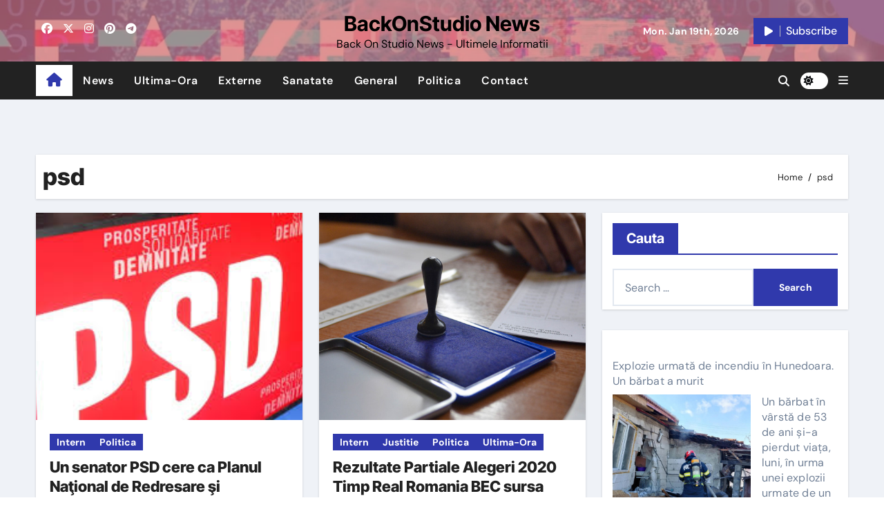

--- FILE ---
content_type: text/html; charset=UTF-8
request_url: https://backonstudio.com/tag/psd/
body_size: 19316
content:
<!DOCTYPE html>
<html lang="en-US">
<head>
<meta charset="UTF-8">
<meta name="viewport" content="width=device-width, initial-scale=1">
<link rel="profile" href="https://gmpg.org/xfn/11">
<meta name='robots' content='noindex, follow' />
	<style>img:is([sizes="auto" i], [sizes^="auto," i]) { contain-intrinsic-size: 3000px 1500px }</style>
	
	<!-- This site is optimized with the Yoast SEO plugin v26.7 - https://yoast.com/wordpress/plugins/seo/ -->
	<title>psd Archives - BackOnStudio News</title>
	<meta property="og:locale" content="en_US" />
	<meta property="og:type" content="article" />
	<meta property="og:title" content="psd Archives - BackOnStudio News" />
	<meta property="og:url" content="https://backonstudio.com/tag/psd/" />
	<meta property="og:site_name" content="BackOnStudio News" />
	<meta name="twitter:card" content="summary_large_image" />
	<script type="application/ld+json" class="yoast-schema-graph">{"@context":"https://schema.org","@graph":[{"@type":"CollectionPage","@id":"https://backonstudio.com/tag/psd/","url":"https://backonstudio.com/tag/psd/","name":"psd Archives - BackOnStudio News","isPartOf":{"@id":"https://backonstudio.com/#website"},"primaryImageOfPage":{"@id":"https://backonstudio.com/tag/psd/#primaryimage"},"image":{"@id":"https://backonstudio.com/tag/psd/#primaryimage"},"thumbnailUrl":"https://backonstudio.com/wp-content/uploads/2021/02/psd-romania.jpg","breadcrumb":{"@id":"https://backonstudio.com/tag/psd/#breadcrumb"},"inLanguage":"en-US"},{"@type":"ImageObject","inLanguage":"en-US","@id":"https://backonstudio.com/tag/psd/#primaryimage","url":"https://backonstudio.com/wp-content/uploads/2021/02/psd-romania.jpg","contentUrl":"https://backonstudio.com/wp-content/uploads/2021/02/psd-romania.jpg","width":300,"height":168,"caption":"psd romania politica bucuresti senator"},{"@type":"BreadcrumbList","@id":"https://backonstudio.com/tag/psd/#breadcrumb","itemListElement":[{"@type":"ListItem","position":1,"name":"Home","item":"https://backonstudio.com/"},{"@type":"ListItem","position":2,"name":"psd"}]},{"@type":"WebSite","@id":"https://backonstudio.com/#website","url":"https://backonstudio.com/","name":"BackOnStudio News","description":"Back On Studio News - Ultimele Informatii","publisher":{"@id":"https://backonstudio.com/#organization"},"alternateName":"Back On Studio Stiri Online","potentialAction":[{"@type":"SearchAction","target":{"@type":"EntryPoint","urlTemplate":"https://backonstudio.com/?s={search_term_string}"},"query-input":{"@type":"PropertyValueSpecification","valueRequired":true,"valueName":"search_term_string"}}],"inLanguage":"en-US"},{"@type":"Organization","@id":"https://backonstudio.com/#organization","name":"Back On Studio","alternateName":"BackOnStudio","url":"https://backonstudio.com/","logo":{"@type":"ImageObject","inLanguage":"en-US","@id":"https://backonstudio.com/#/schema/logo/image/","url":"https://backonstudio.com/wp-content/uploads/2021/03/cropped-backonstudio-news-1.jpg","contentUrl":"https://backonstudio.com/wp-content/uploads/2021/03/cropped-backonstudio-news-1.jpg","width":512,"height":512,"caption":"Back On Studio"},"image":{"@id":"https://backonstudio.com/#/schema/logo/image/"}}]}</script>
	<!-- / Yoast SEO plugin. -->


<link rel="alternate" type="application/rss+xml" title="BackOnStudio News &raquo; Feed" href="https://backonstudio.com/feed/" />
<link rel="alternate" type="application/rss+xml" title="BackOnStudio News &raquo; Comments Feed" href="https://backonstudio.com/comments/feed/" />
<link rel="alternate" type="application/rss+xml" title="BackOnStudio News &raquo; psd Tag Feed" href="https://backonstudio.com/tag/psd/feed/" />
<script type="text/javascript">
/* <![CDATA[ */
window._wpemojiSettings = {"baseUrl":"https:\/\/s.w.org\/images\/core\/emoji\/16.0.1\/72x72\/","ext":".png","svgUrl":"https:\/\/s.w.org\/images\/core\/emoji\/16.0.1\/svg\/","svgExt":".svg","source":{"concatemoji":"https:\/\/backonstudio.com\/wp-includes\/js\/wp-emoji-release.min.js?ver=6.8.3"}};
/*! This file is auto-generated */
!function(s,n){var o,i,e;function c(e){try{var t={supportTests:e,timestamp:(new Date).valueOf()};sessionStorage.setItem(o,JSON.stringify(t))}catch(e){}}function p(e,t,n){e.clearRect(0,0,e.canvas.width,e.canvas.height),e.fillText(t,0,0);var t=new Uint32Array(e.getImageData(0,0,e.canvas.width,e.canvas.height).data),a=(e.clearRect(0,0,e.canvas.width,e.canvas.height),e.fillText(n,0,0),new Uint32Array(e.getImageData(0,0,e.canvas.width,e.canvas.height).data));return t.every(function(e,t){return e===a[t]})}function u(e,t){e.clearRect(0,0,e.canvas.width,e.canvas.height),e.fillText(t,0,0);for(var n=e.getImageData(16,16,1,1),a=0;a<n.data.length;a++)if(0!==n.data[a])return!1;return!0}function f(e,t,n,a){switch(t){case"flag":return n(e,"\ud83c\udff3\ufe0f\u200d\u26a7\ufe0f","\ud83c\udff3\ufe0f\u200b\u26a7\ufe0f")?!1:!n(e,"\ud83c\udde8\ud83c\uddf6","\ud83c\udde8\u200b\ud83c\uddf6")&&!n(e,"\ud83c\udff4\udb40\udc67\udb40\udc62\udb40\udc65\udb40\udc6e\udb40\udc67\udb40\udc7f","\ud83c\udff4\u200b\udb40\udc67\u200b\udb40\udc62\u200b\udb40\udc65\u200b\udb40\udc6e\u200b\udb40\udc67\u200b\udb40\udc7f");case"emoji":return!a(e,"\ud83e\udedf")}return!1}function g(e,t,n,a){var r="undefined"!=typeof WorkerGlobalScope&&self instanceof WorkerGlobalScope?new OffscreenCanvas(300,150):s.createElement("canvas"),o=r.getContext("2d",{willReadFrequently:!0}),i=(o.textBaseline="top",o.font="600 32px Arial",{});return e.forEach(function(e){i[e]=t(o,e,n,a)}),i}function t(e){var t=s.createElement("script");t.src=e,t.defer=!0,s.head.appendChild(t)}"undefined"!=typeof Promise&&(o="wpEmojiSettingsSupports",i=["flag","emoji"],n.supports={everything:!0,everythingExceptFlag:!0},e=new Promise(function(e){s.addEventListener("DOMContentLoaded",e,{once:!0})}),new Promise(function(t){var n=function(){try{var e=JSON.parse(sessionStorage.getItem(o));if("object"==typeof e&&"number"==typeof e.timestamp&&(new Date).valueOf()<e.timestamp+604800&&"object"==typeof e.supportTests)return e.supportTests}catch(e){}return null}();if(!n){if("undefined"!=typeof Worker&&"undefined"!=typeof OffscreenCanvas&&"undefined"!=typeof URL&&URL.createObjectURL&&"undefined"!=typeof Blob)try{var e="postMessage("+g.toString()+"("+[JSON.stringify(i),f.toString(),p.toString(),u.toString()].join(",")+"));",a=new Blob([e],{type:"text/javascript"}),r=new Worker(URL.createObjectURL(a),{name:"wpTestEmojiSupports"});return void(r.onmessage=function(e){c(n=e.data),r.terminate(),t(n)})}catch(e){}c(n=g(i,f,p,u))}t(n)}).then(function(e){for(var t in e)n.supports[t]=e[t],n.supports.everything=n.supports.everything&&n.supports[t],"flag"!==t&&(n.supports.everythingExceptFlag=n.supports.everythingExceptFlag&&n.supports[t]);n.supports.everythingExceptFlag=n.supports.everythingExceptFlag&&!n.supports.flag,n.DOMReady=!1,n.readyCallback=function(){n.DOMReady=!0}}).then(function(){return e}).then(function(){var e;n.supports.everything||(n.readyCallback(),(e=n.source||{}).concatemoji?t(e.concatemoji):e.wpemoji&&e.twemoji&&(t(e.twemoji),t(e.wpemoji)))}))}((window,document),window._wpemojiSettings);
/* ]]> */
</script>

<link rel='stylesheet' id='newsair-theme-fonts-css' href='https://backonstudio.com/wp-content/fonts/2eed5dfa3b6b7b2cf4b0f883f3c708f0.css?ver=20201110' type='text/css' media='all' />
<style id='wp-emoji-styles-inline-css' type='text/css'>

	img.wp-smiley, img.emoji {
		display: inline !important;
		border: none !important;
		box-shadow: none !important;
		height: 1em !important;
		width: 1em !important;
		margin: 0 0.07em !important;
		vertical-align: -0.1em !important;
		background: none !important;
		padding: 0 !important;
	}
</style>
<link rel='stylesheet' id='wp-block-library-css' href='https://backonstudio.com/wp-includes/css/dist/block-library/style.min.css?ver=6.8.3' type='text/css' media='all' />
<style id='wp-block-library-theme-inline-css' type='text/css'>
.wp-block-audio :where(figcaption){color:#555;font-size:13px;text-align:center}.is-dark-theme .wp-block-audio :where(figcaption){color:#ffffffa6}.wp-block-audio{margin:0 0 1em}.wp-block-code{border:1px solid #ccc;border-radius:4px;font-family:Menlo,Consolas,monaco,monospace;padding:.8em 1em}.wp-block-embed :where(figcaption){color:#555;font-size:13px;text-align:center}.is-dark-theme .wp-block-embed :where(figcaption){color:#ffffffa6}.wp-block-embed{margin:0 0 1em}.blocks-gallery-caption{color:#555;font-size:13px;text-align:center}.is-dark-theme .blocks-gallery-caption{color:#ffffffa6}:root :where(.wp-block-image figcaption){color:#555;font-size:13px;text-align:center}.is-dark-theme :root :where(.wp-block-image figcaption){color:#ffffffa6}.wp-block-image{margin:0 0 1em}.wp-block-pullquote{border-bottom:4px solid;border-top:4px solid;color:currentColor;margin-bottom:1.75em}.wp-block-pullquote cite,.wp-block-pullquote footer,.wp-block-pullquote__citation{color:currentColor;font-size:.8125em;font-style:normal;text-transform:uppercase}.wp-block-quote{border-left:.25em solid;margin:0 0 1.75em;padding-left:1em}.wp-block-quote cite,.wp-block-quote footer{color:currentColor;font-size:.8125em;font-style:normal;position:relative}.wp-block-quote:where(.has-text-align-right){border-left:none;border-right:.25em solid;padding-left:0;padding-right:1em}.wp-block-quote:where(.has-text-align-center){border:none;padding-left:0}.wp-block-quote.is-large,.wp-block-quote.is-style-large,.wp-block-quote:where(.is-style-plain){border:none}.wp-block-search .wp-block-search__label{font-weight:700}.wp-block-search__button{border:1px solid #ccc;padding:.375em .625em}:where(.wp-block-group.has-background){padding:1.25em 2.375em}.wp-block-separator.has-css-opacity{opacity:.4}.wp-block-separator{border:none;border-bottom:2px solid;margin-left:auto;margin-right:auto}.wp-block-separator.has-alpha-channel-opacity{opacity:1}.wp-block-separator:not(.is-style-wide):not(.is-style-dots){width:100px}.wp-block-separator.has-background:not(.is-style-dots){border-bottom:none;height:1px}.wp-block-separator.has-background:not(.is-style-wide):not(.is-style-dots){height:2px}.wp-block-table{margin:0 0 1em}.wp-block-table td,.wp-block-table th{word-break:normal}.wp-block-table :where(figcaption){color:#555;font-size:13px;text-align:center}.is-dark-theme .wp-block-table :where(figcaption){color:#ffffffa6}.wp-block-video :where(figcaption){color:#555;font-size:13px;text-align:center}.is-dark-theme .wp-block-video :where(figcaption){color:#ffffffa6}.wp-block-video{margin:0 0 1em}:root :where(.wp-block-template-part.has-background){margin-bottom:0;margin-top:0;padding:1.25em 2.375em}
</style>
<style id='classic-theme-styles-inline-css' type='text/css'>
/*! This file is auto-generated */
.wp-block-button__link{color:#fff;background-color:#32373c;border-radius:9999px;box-shadow:none;text-decoration:none;padding:calc(.667em + 2px) calc(1.333em + 2px);font-size:1.125em}.wp-block-file__button{background:#32373c;color:#fff;text-decoration:none}
</style>
<style id='global-styles-inline-css' type='text/css'>
:root{--wp--preset--aspect-ratio--square: 1;--wp--preset--aspect-ratio--4-3: 4/3;--wp--preset--aspect-ratio--3-4: 3/4;--wp--preset--aspect-ratio--3-2: 3/2;--wp--preset--aspect-ratio--2-3: 2/3;--wp--preset--aspect-ratio--16-9: 16/9;--wp--preset--aspect-ratio--9-16: 9/16;--wp--preset--color--black: #000000;--wp--preset--color--cyan-bluish-gray: #abb8c3;--wp--preset--color--white: #ffffff;--wp--preset--color--pale-pink: #f78da7;--wp--preset--color--vivid-red: #cf2e2e;--wp--preset--color--luminous-vivid-orange: #ff6900;--wp--preset--color--luminous-vivid-amber: #fcb900;--wp--preset--color--light-green-cyan: #7bdcb5;--wp--preset--color--vivid-green-cyan: #00d084;--wp--preset--color--pale-cyan-blue: #8ed1fc;--wp--preset--color--vivid-cyan-blue: #0693e3;--wp--preset--color--vivid-purple: #9b51e0;--wp--preset--gradient--vivid-cyan-blue-to-vivid-purple: linear-gradient(135deg,rgba(6,147,227,1) 0%,rgb(155,81,224) 100%);--wp--preset--gradient--light-green-cyan-to-vivid-green-cyan: linear-gradient(135deg,rgb(122,220,180) 0%,rgb(0,208,130) 100%);--wp--preset--gradient--luminous-vivid-amber-to-luminous-vivid-orange: linear-gradient(135deg,rgba(252,185,0,1) 0%,rgba(255,105,0,1) 100%);--wp--preset--gradient--luminous-vivid-orange-to-vivid-red: linear-gradient(135deg,rgba(255,105,0,1) 0%,rgb(207,46,46) 100%);--wp--preset--gradient--very-light-gray-to-cyan-bluish-gray: linear-gradient(135deg,rgb(238,238,238) 0%,rgb(169,184,195) 100%);--wp--preset--gradient--cool-to-warm-spectrum: linear-gradient(135deg,rgb(74,234,220) 0%,rgb(151,120,209) 20%,rgb(207,42,186) 40%,rgb(238,44,130) 60%,rgb(251,105,98) 80%,rgb(254,248,76) 100%);--wp--preset--gradient--blush-light-purple: linear-gradient(135deg,rgb(255,206,236) 0%,rgb(152,150,240) 100%);--wp--preset--gradient--blush-bordeaux: linear-gradient(135deg,rgb(254,205,165) 0%,rgb(254,45,45) 50%,rgb(107,0,62) 100%);--wp--preset--gradient--luminous-dusk: linear-gradient(135deg,rgb(255,203,112) 0%,rgb(199,81,192) 50%,rgb(65,88,208) 100%);--wp--preset--gradient--pale-ocean: linear-gradient(135deg,rgb(255,245,203) 0%,rgb(182,227,212) 50%,rgb(51,167,181) 100%);--wp--preset--gradient--electric-grass: linear-gradient(135deg,rgb(202,248,128) 0%,rgb(113,206,126) 100%);--wp--preset--gradient--midnight: linear-gradient(135deg,rgb(2,3,129) 0%,rgb(40,116,252) 100%);--wp--preset--font-size--small: 13px;--wp--preset--font-size--medium: 20px;--wp--preset--font-size--large: 36px;--wp--preset--font-size--x-large: 42px;--wp--preset--spacing--20: 0.44rem;--wp--preset--spacing--30: 0.67rem;--wp--preset--spacing--40: 1rem;--wp--preset--spacing--50: 1.5rem;--wp--preset--spacing--60: 2.25rem;--wp--preset--spacing--70: 3.38rem;--wp--preset--spacing--80: 5.06rem;--wp--preset--shadow--natural: 6px 6px 9px rgba(0, 0, 0, 0.2);--wp--preset--shadow--deep: 12px 12px 50px rgba(0, 0, 0, 0.4);--wp--preset--shadow--sharp: 6px 6px 0px rgba(0, 0, 0, 0.2);--wp--preset--shadow--outlined: 6px 6px 0px -3px rgba(255, 255, 255, 1), 6px 6px rgba(0, 0, 0, 1);--wp--preset--shadow--crisp: 6px 6px 0px rgba(0, 0, 0, 1);}:root :where(.is-layout-flow) > :first-child{margin-block-start: 0;}:root :where(.is-layout-flow) > :last-child{margin-block-end: 0;}:root :where(.is-layout-flow) > *{margin-block-start: 24px;margin-block-end: 0;}:root :where(.is-layout-constrained) > :first-child{margin-block-start: 0;}:root :where(.is-layout-constrained) > :last-child{margin-block-end: 0;}:root :where(.is-layout-constrained) > *{margin-block-start: 24px;margin-block-end: 0;}:root :where(.is-layout-flex){gap: 24px;}:root :where(.is-layout-grid){gap: 24px;}body .is-layout-flex{display: flex;}.is-layout-flex{flex-wrap: wrap;align-items: center;}.is-layout-flex > :is(*, div){margin: 0;}body .is-layout-grid{display: grid;}.is-layout-grid > :is(*, div){margin: 0;}.has-black-color{color: var(--wp--preset--color--black) !important;}.has-cyan-bluish-gray-color{color: var(--wp--preset--color--cyan-bluish-gray) !important;}.has-white-color{color: var(--wp--preset--color--white) !important;}.has-pale-pink-color{color: var(--wp--preset--color--pale-pink) !important;}.has-vivid-red-color{color: var(--wp--preset--color--vivid-red) !important;}.has-luminous-vivid-orange-color{color: var(--wp--preset--color--luminous-vivid-orange) !important;}.has-luminous-vivid-amber-color{color: var(--wp--preset--color--luminous-vivid-amber) !important;}.has-light-green-cyan-color{color: var(--wp--preset--color--light-green-cyan) !important;}.has-vivid-green-cyan-color{color: var(--wp--preset--color--vivid-green-cyan) !important;}.has-pale-cyan-blue-color{color: var(--wp--preset--color--pale-cyan-blue) !important;}.has-vivid-cyan-blue-color{color: var(--wp--preset--color--vivid-cyan-blue) !important;}.has-vivid-purple-color{color: var(--wp--preset--color--vivid-purple) !important;}.has-black-background-color{background-color: var(--wp--preset--color--black) !important;}.has-cyan-bluish-gray-background-color{background-color: var(--wp--preset--color--cyan-bluish-gray) !important;}.has-white-background-color{background-color: var(--wp--preset--color--white) !important;}.has-pale-pink-background-color{background-color: var(--wp--preset--color--pale-pink) !important;}.has-vivid-red-background-color{background-color: var(--wp--preset--color--vivid-red) !important;}.has-luminous-vivid-orange-background-color{background-color: var(--wp--preset--color--luminous-vivid-orange) !important;}.has-luminous-vivid-amber-background-color{background-color: var(--wp--preset--color--luminous-vivid-amber) !important;}.has-light-green-cyan-background-color{background-color: var(--wp--preset--color--light-green-cyan) !important;}.has-vivid-green-cyan-background-color{background-color: var(--wp--preset--color--vivid-green-cyan) !important;}.has-pale-cyan-blue-background-color{background-color: var(--wp--preset--color--pale-cyan-blue) !important;}.has-vivid-cyan-blue-background-color{background-color: var(--wp--preset--color--vivid-cyan-blue) !important;}.has-vivid-purple-background-color{background-color: var(--wp--preset--color--vivid-purple) !important;}.has-black-border-color{border-color: var(--wp--preset--color--black) !important;}.has-cyan-bluish-gray-border-color{border-color: var(--wp--preset--color--cyan-bluish-gray) !important;}.has-white-border-color{border-color: var(--wp--preset--color--white) !important;}.has-pale-pink-border-color{border-color: var(--wp--preset--color--pale-pink) !important;}.has-vivid-red-border-color{border-color: var(--wp--preset--color--vivid-red) !important;}.has-luminous-vivid-orange-border-color{border-color: var(--wp--preset--color--luminous-vivid-orange) !important;}.has-luminous-vivid-amber-border-color{border-color: var(--wp--preset--color--luminous-vivid-amber) !important;}.has-light-green-cyan-border-color{border-color: var(--wp--preset--color--light-green-cyan) !important;}.has-vivid-green-cyan-border-color{border-color: var(--wp--preset--color--vivid-green-cyan) !important;}.has-pale-cyan-blue-border-color{border-color: var(--wp--preset--color--pale-cyan-blue) !important;}.has-vivid-cyan-blue-border-color{border-color: var(--wp--preset--color--vivid-cyan-blue) !important;}.has-vivid-purple-border-color{border-color: var(--wp--preset--color--vivid-purple) !important;}.has-vivid-cyan-blue-to-vivid-purple-gradient-background{background: var(--wp--preset--gradient--vivid-cyan-blue-to-vivid-purple) !important;}.has-light-green-cyan-to-vivid-green-cyan-gradient-background{background: var(--wp--preset--gradient--light-green-cyan-to-vivid-green-cyan) !important;}.has-luminous-vivid-amber-to-luminous-vivid-orange-gradient-background{background: var(--wp--preset--gradient--luminous-vivid-amber-to-luminous-vivid-orange) !important;}.has-luminous-vivid-orange-to-vivid-red-gradient-background{background: var(--wp--preset--gradient--luminous-vivid-orange-to-vivid-red) !important;}.has-very-light-gray-to-cyan-bluish-gray-gradient-background{background: var(--wp--preset--gradient--very-light-gray-to-cyan-bluish-gray) !important;}.has-cool-to-warm-spectrum-gradient-background{background: var(--wp--preset--gradient--cool-to-warm-spectrum) !important;}.has-blush-light-purple-gradient-background{background: var(--wp--preset--gradient--blush-light-purple) !important;}.has-blush-bordeaux-gradient-background{background: var(--wp--preset--gradient--blush-bordeaux) !important;}.has-luminous-dusk-gradient-background{background: var(--wp--preset--gradient--luminous-dusk) !important;}.has-pale-ocean-gradient-background{background: var(--wp--preset--gradient--pale-ocean) !important;}.has-electric-grass-gradient-background{background: var(--wp--preset--gradient--electric-grass) !important;}.has-midnight-gradient-background{background: var(--wp--preset--gradient--midnight) !important;}.has-small-font-size{font-size: var(--wp--preset--font-size--small) !important;}.has-medium-font-size{font-size: var(--wp--preset--font-size--medium) !important;}.has-large-font-size{font-size: var(--wp--preset--font-size--large) !important;}.has-x-large-font-size{font-size: var(--wp--preset--font-size--x-large) !important;}
:root :where(.wp-block-pullquote){font-size: 1.5em;line-height: 1.6;}
</style>
<link rel='stylesheet' id='rss-retriever-css' href='https://backonstudio.com/wp-content/plugins/wp-rss-retriever/inc/css/rss-retriever.css?ver=1.6.10' type='text/css' media='all' />
<link rel='stylesheet' id='all-css-css' href='https://backonstudio.com/wp-content/themes/newsair/css/all.css?ver=6.8.3' type='text/css' media='all' />
<link rel='stylesheet' id='dark-css' href='https://backonstudio.com/wp-content/themes/newsair/css/colors/dark.css?ver=6.8.3' type='text/css' media='all' />
<link rel='stylesheet' id='default-css' href='https://backonstudio.com/wp-content/themes/newsair/css/colors/default.css?ver=6.8.3' type='text/css' media='all' />
<link rel='stylesheet' id='bootstrap-css' href='https://backonstudio.com/wp-content/themes/newsair/css/bootstrap.css?ver=6.8.3' type='text/css' media='all' />
<link rel='stylesheet' id='newsair-style-css' href='https://backonstudio.com/wp-content/themes/newstag/style.css?ver=6.8.3' type='text/css' media='all' />
<link rel='stylesheet' id='swiper-bundle-css-css' href='https://backonstudio.com/wp-content/themes/newsair/css/swiper-bundle.css?ver=6.8.3' type='text/css' media='all' />
<link rel='stylesheet' id='smartmenus-css' href='https://backonstudio.com/wp-content/themes/newsair/css/jquery.smartmenus.bootstrap.css?ver=6.8.3' type='text/css' media='all' />
<link rel='stylesheet' id='animate-css' href='https://backonstudio.com/wp-content/themes/newsair/css/animate.css?ver=6.8.3' type='text/css' media='all' />
<link rel='stylesheet' id='newsair-custom-css-css' href='https://backonstudio.com/wp-content/themes/newsair/inc/ansar/customize/css/customizer.css?ver=1.0' type='text/css' media='all' />
<link rel='stylesheet' id='newsair-style-parent-css' href='https://backonstudio.com/wp-content/themes/newsair/style.css?ver=6.8.3' type='text/css' media='all' />
<link rel='stylesheet' id='newstag-style-css' href='https://backonstudio.com/wp-content/themes/newstag/style.css?ver=1.0' type='text/css' media='all' />
<link rel='stylesheet' id='newstag-default-css-css' href='https://backonstudio.com/wp-content/themes/newstag/css/colors/default.css?ver=6.8.3' type='text/css' media='all' />
<script type="text/javascript" src="https://backonstudio.com/wp-includes/js/jquery/jquery.min.js?ver=3.7.1" id="jquery-core-js"></script>
<script type="text/javascript" src="https://backonstudio.com/wp-includes/js/jquery/jquery-migrate.min.js?ver=3.4.1" id="jquery-migrate-js"></script>
<script type="text/javascript" src="https://backonstudio.com/wp-content/themes/newsair/js/navigation.js?ver=6.8.3" id="newsair-navigation-js"></script>
<script type="text/javascript" src="https://backonstudio.com/wp-content/themes/newsair/js/bootstrap.js?ver=6.8.3" id="bootstrap_script-js"></script>
<script type="text/javascript" src="https://backonstudio.com/wp-content/themes/newsair/js/swiper-bundle.js?ver=6.8.3" id="swiper-bundle-js"></script>
<script type="text/javascript" src="https://backonstudio.com/wp-content/themes/newsair/js/hc-sticky.js?ver=6.8.3" id="sticky-js-js"></script>
<script type="text/javascript" src="https://backonstudio.com/wp-content/themes/newsair/js/jquery.sticky.js?ver=6.8.3" id="sticky-header-js-js"></script>
<script type="text/javascript" src="https://backonstudio.com/wp-content/themes/newsair/js/jquery.smartmenus.js?ver=6.8.3" id="smartmenus-js-js"></script>
<script type="text/javascript" src="https://backonstudio.com/wp-content/themes/newsair/js/jquery.smartmenus.bootstrap.js?ver=6.8.3" id="bootstrap-smartmenus-js-js"></script>
<script type="text/javascript" src="https://backonstudio.com/wp-content/themes/newsair/js/jquery.cookie.min.js?ver=6.8.3" id="jquery-cookie-js"></script>
<link rel="https://api.w.org/" href="https://backonstudio.com/wp-json/" /><link rel="alternate" title="JSON" type="application/json" href="https://backonstudio.com/wp-json/wp/v2/tags/465" /><link rel="EditURI" type="application/rsd+xml" title="RSD" href="https://backonstudio.com/xmlrpc.php?rsd" />
<meta name="generator" content="WordPress 6.8.3" />
<style type="text/css" id="custom-background-css">
    .wrapper { background-color: #}
</style>
<style>
  .bs-blog-post p:nth-of-type(1)::first-letter {
    display: none;
}
</style>
<style>
.bs-header-main {
  background-image: url("https://backonstudio.com/wp-content/uploads/2023/11/cropped-social-media-dezinformare.webp" );
}
</style>
  <style>
  .bs-default .bs-header-main .inner{
    background-color:  }
  </style>
<style>
.archive-class .sidebar-right, .archive-class .sidebar-left , .index-class .sidebar-right, .index-class .sidebar-left{
    flex: 100;
    width:310px !important;
  }
  .archive-class .content-right , .index-class .content-right {
    width: calc((1130px - 310px)) !important;
  }
</style>
  <style>
  .single-class .sidebar-right, .single-class .sidebar-left{
    flex: 100;
    width:310px !important;
  }
  .single-class .content-right {
    width: calc((1130px - 310px)) !important;
  }
</style>
<style>
  .bs-default .bs-header-main .inner, .bs-headthree .bs-header-main .inner{ 
    height:89px; 
  }

  @media (max-width:991px) {
    .bs-default .bs-header-main .inner, .bs-headthree .bs-header-main .inner{ 
      height:px; 
    }
  }
  @media (max-width:576px) {
    .bs-default .bs-header-main .inner, .bs-headthree .bs-header-main .inner{ 
      height:px; 
    }
  }
</style>
  <style>
  .bs-default .bs-header-main .inner{
    background-color:rgba(214, 102, 102, 0.7)  }
  </style>
    <style type="text/css">
            
        .site-title a,
        .site-description {
            color: #000;
        }

        .site-branding-text .site-title a {
                font-size: 30px;
            }

            @media (max-width: 991.98px)  {
                .site-branding-text .site-title a {
                    font-size: 35px;

                }
            }

            @media (max-width: 575.98px) {
                .site-branding-text .site-title a {
                    font-size: 30px;

                }
            }

        </style>
    <link rel="icon" href="https://backonstudio.com/wp-content/uploads/2021/03/cropped-backonstudio-news-1-32x32.jpg" sizes="32x32" />
<link rel="icon" href="https://backonstudio.com/wp-content/uploads/2021/03/cropped-backonstudio-news-1-192x192.jpg" sizes="192x192" />
<link rel="apple-touch-icon" href="https://backonstudio.com/wp-content/uploads/2021/03/cropped-backonstudio-news-1-180x180.jpg" />
<meta name="msapplication-TileImage" content="https://backonstudio.com/wp-content/uploads/2021/03/cropped-backonstudio-news-1-270x270.jpg" />
</head>
<body class="archive tag tag-psd tag-465 wp-embed-responsive wp-theme-newsair wp-child-theme-newstag hfeed  ta-hide-date-author-in-list defaultcolor" >
<div id="page" class="site">
<a class="skip-link screen-reader-text" href="#content">
Skip to content</a>
    <div class="wrapper" id="custom-background-css">
      <!--header--> 
<!--mainfeatured start-->
<header class="bs-headthree">
        <!-- Main Menu Area-->
        <div class="bs-header-main" style='background-image: url("https://backonstudio.com/wp-content/uploads/2023/11/cropped-social-media-dezinformare.webp" );'>
    
        <div class="inner responsive" style="background-color:rgba(214, 102, 102, 0.7);" >
          <div class="container">
          <div class="row align-items-center d-none d-lg-flex">
            <!-- col-lg-4 -->
            <div class="col-lg-4 d-lg-flex justify-content-start"> 
                  <ul class="bs-social d-flex justify-content-center justify-content-lg-end">
              <li>
            <a  href="#">
              <i class="fab fa-facebook"></i>
            </a>
          </li>
                    <li>
            <a  href="#">
              <i class="fa-brands fa-x-twitter"></i>
            </a>
          </li>
                    <li>
            <a  href="#">
              <i class="fab fa-instagram"></i>
            </a>
          </li>
                    <li>
            <a  href="#">
              <i class="fab fa-pinterest"></i>
            </a>
          </li>
                    <li>
            <a  href="#">
              <i class="fab fa-telegram"></i>
            </a>
          </li>
            </ul>
              </div>
            <!-- //col-lg-4 -->
            <!-- col-lg-4 -->
            <div class="col-lg-4 text-center">
              <div class="navbar-header d-none d-lg-block">
                <!-- Display the Custom Logo -->
                <div class="site-logo">
                                    </div>
                <div class="site-branding-text  ">
                                      <p class="site-title"> <a href="https://backonstudio.com/" rel="home">BackOnStudio News</a></p>
                                      <p class="site-description">Back On Studio News - Ultimele Informatii</p>
                </div>
              </div>
            </div>
          <!-- //col-lg-4 -->
           <!-- col-lg-4 -->
            <div class="col-lg-4 d-lg-flex justify-content-end align-items-center">
                      <div class="top-date ms-1">
            <span class="day">
         Mon. Jan 19th, 2026             </span>
        </div>
     
              <div class="info-right right-nav d-flex align-items-center justify-content-center justify-content-md-end">
                <a href="#" class="subscribe-btn"  target="_blank"><i class="fas fa-play"></i> 
                                  <span>Subscribe</span>
                                </a>
              </div>
            </div>
          <!-- //col-lg-4 -->
                      </div><!-- /row-->
          <div class="d-lg-none">
                      </div>
        </div><!-- /container-->
      </div><!-- /inner-->
    </div><!-- /Main Menu Area-->
     
<div class="bs-menu-full sticky-header" >
  <nav class="navbar navbar-expand-lg navbar-wp sticky-header">
    <div class="container">
        <!-- Home Icon -->
    <div class="active homebtn home d-none d-lg-flex">
      <a class="title" title="Home" href="https://backonstudio.com">
        <span class='fas fa-home'></span>
      </a>
    </div>
    <!-- /Home Icon -->
         <!-- Mobile Header -->
    <div class="m-header align-items-center justify-content-justify">
                  <!-- navbar-toggle -->
                   <!-- navbar-toggle -->
                      <button class="navbar-toggler x collapsed" type="button" data-bs-toggle="collapse"
                       data-bs-target="#navbar-wp" aria-controls="navbar-wp" aria-expanded="false"
                       aria-label="Toggle navigation">
                        <span class="icon-bar"></span>
                        <span class="icon-bar"></span>
                        <span class="icon-bar"></span>
                      </button>
                  <div class="navbar-header">
                    <!-- Display the Custom Logo -->
                    <div class="site-logo">
                                            </div>
                    <div class="site-branding-text  ">
                                              <p class="site-title"> <a href="https://backonstudio.com/" rel="home">BackOnStudio News</a></p>
                                              <p class="site-description">Back On Studio News - Ultimele Informatii</p>
                    </div>
                  </div>
                  <div class="right-nav"> 
                  <!-- /navbar-toggle -->
                                      <a class="msearch ml-auto" data-bs-target="#exampleModal"  href="#" data-bs-toggle="modal"> 
                      <i class="fa fa-search"></i> 
                    </a>
                                     </div>
                </div>
                <!-- /Mobile Header -->
                    <div class="collapse navbar-collapse" id="navbar-wp">
                      <ul id="menu-stiri-meniu" class="me-auto nav navbar-nav"><li id="menu-item-4376" class="menu-item menu-item-type-taxonomy menu-item-object-category menu-item-4376"><a class="nav-link" title="News" href="https://backonstudio.com/category/news/">News</a></li>
<li id="menu-item-4377" class="menu-item menu-item-type-taxonomy menu-item-object-category menu-item-4377"><a class="nav-link" title="Ultima-Ora" href="https://backonstudio.com/category/ultima-ora/">Ultima-Ora</a></li>
<li id="menu-item-4378" class="menu-item menu-item-type-taxonomy menu-item-object-category menu-item-4378"><a class="nav-link" title="Externe" href="https://backonstudio.com/category/externe/">Externe</a></li>
<li id="menu-item-4379" class="menu-item menu-item-type-taxonomy menu-item-object-category menu-item-4379"><a class="nav-link" title="Sanatate" href="https://backonstudio.com/category/sanatate/">Sanatate</a></li>
<li id="menu-item-4380" class="menu-item menu-item-type-taxonomy menu-item-object-category menu-item-4380"><a class="nav-link" title="General" href="https://backonstudio.com/category/general/">General</a></li>
<li id="menu-item-4381" class="menu-item menu-item-type-taxonomy menu-item-object-category menu-item-4381"><a class="nav-link" title="Politica" href="https://backonstudio.com/category/politica/">Politica</a></li>
<li id="menu-item-4382" class="menu-item menu-item-type-post_type menu-item-object-page menu-item-4382"><a class="nav-link" title="Contact" href="https://backonstudio.com/contact-us/">Contact</a></li>
</ul>                  </div>
              <!-- Right nav -->
              <div class="desk-header right-nav pl-3 ml-auto my-2 my-lg-0 position-relative align-items-center">
                                        <a class="msearch" data-bs-target="#exampleModal"  href="#" data-bs-toggle="modal">
                      <i class="fa fa-search"></i>
                    </a>
                                            <label class="switch" for="switch">
                          <input type="checkbox" name="theme" id="switch" class="defaultcolor" data-skin-mode="defaultcolor">
                          <span class="slider"></span>
                        </label>
                     
                    <a href="#" class="subscribe-btn" target="_blank">
                      <i class="fas fa-play"></i> 
                      <span>Subscribe</span>                    </a>
                                    <!-- Off Canvas -->
                  <span class="mneu-sidebar offcbtn d-none d-lg-block" data-bs-toggle="offcanvas" data-bs-target="#offcanvasExample" role="button" aria-controls="offcanvas-start" aria-expanded="false">
                    <i class="fas fa-bars"></i>
                  </span>
                  <!-- /Off Canvas -->
                                  </div>
                <!-- /Right nav -->
          </div>
        </nav> <!-- /Navigation -->
      </div>
        </header>
<!--mainfeatured start-->
<div class="mainfeatured">
    <div class="featinner">
        <!--container-->
        <div class="container">
            <!--row-->
             <div class="row gx-1">              
                  
            </div><!--/row-->
        </div><!--/container-->
    </div>
</div>
<!--mainfeatured end--><main id="content" class="archive-class">
    <!--container-->
    <div class="container">
                <div class="bs-card-box page-entry-title">
                          <div class="page-entry-title-box">
                <h1 class="entry-title title mb-0">psd</h1>
                </div>            <div class="bs-breadcrumb-section">
                <div class="overlay">
                    <div class="container">
                        <div class="row">
                            <nav aria-label="breadcrumb">
                                <ol class="breadcrumb">
                                    <div role="navigation" aria-label="Breadcrumbs" class="breadcrumb-trail breadcrumbs" itemprop="breadcrumb"><ul class="breadcrumb trail-items" itemscope itemtype="http://schema.org/BreadcrumbList"><meta name="numberOfItems" content="2" /><meta name="itemListOrder" content="Ascending" /><li itemprop="itemListElement breadcrumb-item" itemscope itemtype="http://schema.org/ListItem" class="trail-item breadcrumb-item  trail-begin"><a href="https://backonstudio.com/" rel="home" itemprop="item"><span itemprop="name">Home</span></a><meta itemprop="position" content="1" /></li><li itemprop="itemListElement breadcrumb-item" itemscope itemtype="http://schema.org/ListItem" class="trail-item breadcrumb-item  trail-end"><span itemprop="name"><span itemprop="name">psd</span></span><meta itemprop="position" content="2" /></li></ul></div> 
                                </ol>
                            </nav>
                        </div>
                    </div>
                </div>
            </div>
                </div>
                <!--row-->
        <div class="row">
                        <!--col-lg-8-->
                    <div class="col-lg-8 content-right">
                <div id="grid" class="row" >
                        <div id="post-1188" class="col-md-6 post-1188 post type-post status-publish format-standard has-post-thumbnail hentry category-intern category-politica tag-european tag-laurentiu-mihai tag-parlamentul tag-psd tag-romania tag-senator">
<!-- bs-posts-sec bs-posts-modul-6 -->
    <div class="bs-blog-post grid-card"> 
                    <div class="bs-blog-thumb lg back-img" style="background-image: url('https://backonstudio.com/wp-content/uploads/2021/02/psd-romania.jpg');">
            <a href="https://backonstudio.com/un-senator-psd-cere-ca-planul-national-de-redresare/" class="link-div"></a>
        </div> 
            <article class="small">
                            <div class="bs-blog-category">
                                            <a href="https://backonstudio.com/category/intern/" style="background-color:#3039ac" id="category_177_color" >
                            Intern                        </a>
                                            <a href="https://backonstudio.com/category/politica/" style="background-color:#3039ac" id="category_184_color" >
                            Politica                        </a>
                                     </div>
                                <h4 class="title"><a href="https://backonstudio.com/un-senator-psd-cere-ca-planul-national-de-redresare/">Un senator PSD cere ca Planul Naţional de Redresare şi Rezilienţă să intre în Parlament. „Nu este doar al guvernării şi al clientelei ei”</a></h4>
                        <div class="bs-blog-meta">
                    <span class="bs-author">
            <a class="auth" href="https://backonstudio.com/author/maxumaxx/"> 
            <img alt='' src='https://secure.gravatar.com/avatar/f6d445c21dabe3866076e87ffb497a72127547949f9c0bf43181666d0eaa4a89?s=150&#038;d=mm&#038;r=g' srcset='https://secure.gravatar.com/avatar/f6d445c21dabe3866076e87ffb497a72127547949f9c0bf43181666d0eaa4a89?s=300&#038;d=mm&#038;r=g 2x' class='avatar avatar-150 photo' height='150' width='150' decoding='async'/>Redactie            </a> 
        </span>
                <span class="bs-blog-date">
            <a href="https://backonstudio.com/2021/02/"><time datetime="">Feb 11, 2021</time></a>
        </span>
                            </div>
        <p>După ce Parlamentul European a adoptat Mecanismul de Redresare şi Rezilienţă prin care România poate primi 80 de&hellip;</p>
 
         </article>
    </div>
</div>
                        <div id="post-1020" class="col-md-6 post-1020 post type-post status-publish format-standard has-post-thumbnail hentry category-intern category-justitie category-politica category-ultima-ora tag-199 tag-alegeri tag-alegeri-romania tag-bec tag-firea tag-harta-judetelor tag-partiale tag-pmp tag-pnl tag-ponta tag-psd tag-rezultate tag-romania tag-sursa-bec tag-tariceanu tag-timp-real tag-udmr tag-usl tag-usr">
<!-- bs-posts-sec bs-posts-modul-6 -->
    <div class="bs-blog-post grid-card"> 
                    <div class="bs-blog-thumb lg back-img" style="background-image: url('https://backonstudio.com/wp-content/uploads/2020/10/Rezultate-Partiale-Alegeri-2020-Timp-Real-Romania-BEC-sursa-firea-basescu-stiri-expuse.ro_.jpg');">
            <a href="https://backonstudio.com/rezultate-partiale-alegeri-2020-timp-real-romania-bec/" class="link-div"></a>
        </div> 
            <article class="small">
                            <div class="bs-blog-category">
                                            <a href="https://backonstudio.com/category/intern/" style="background-color:#3039ac" id="category_177_color" >
                            Intern                        </a>
                                            <a href="https://backonstudio.com/category/justitie/" style="background-color:#3039ac" id="category_178_color" >
                            Justitie                        </a>
                                            <a href="https://backonstudio.com/category/politica/" style="background-color:#3039ac" id="category_184_color" >
                            Politica                        </a>
                                            <a href="https://backonstudio.com/category/ultima-ora/" style="background-color:#3039ac" id="category_191_color" >
                            Ultima-Ora                        </a>
                                     </div>
                                <h4 class="title"><a href="https://backonstudio.com/rezultate-partiale-alegeri-2020-timp-real-romania-bec/">Rezultate Partiale Alegeri 2020 Timp Real Romania BEC sursa</a></h4>
                        <div class="bs-blog-meta">
                    <span class="bs-author">
            <a class="auth" href="https://backonstudio.com/author/maxumaxx/"> 
            <img alt='' src='https://secure.gravatar.com/avatar/f6d445c21dabe3866076e87ffb497a72127547949f9c0bf43181666d0eaa4a89?s=150&#038;d=mm&#038;r=g' srcset='https://secure.gravatar.com/avatar/f6d445c21dabe3866076e87ffb497a72127547949f9c0bf43181666d0eaa4a89?s=300&#038;d=mm&#038;r=g 2x' class='avatar avatar-150 photo' height='150' width='150' decoding='async'/>Redactie            </a> 
        </span>
                <span class="bs-blog-date">
            <a href="https://backonstudio.com/2020/10/"><time datetime="">Oct 4, 2020</time></a>
        </span>
                            </div>
        <p>Rezultate Partiale Alegeri 2020 Timp Real Romania BEC sursa PARTIDUL MIȘCAREA POPULARĂ, ▣ PARTIDUL SOCIAL DEMOCRAT ▣ PARTIDUL&hellip;</p>
 
         </article>
    </div>
</div>
                        <div id="post-872" class="col-md-6 post-872 post type-post status-publish format-standard has-post-thumbnail hentry category-business category-intern category-politica category-ultima-ora tag-news tag-politica tag-psd tag-romania tag-sondaj">
<!-- bs-posts-sec bs-posts-modul-6 -->
    <div class="bs-blog-post grid-card"> 
                    <div class="bs-blog-thumb lg back-img" style="background-image: url('https://backonstudio.com/wp-content/uploads/2020/08/psd-a-scazut-sondaje-2020.jpg');">
            <a href="https://backonstudio.com/psd-scazut-sondaje-sondaj-imas-psd-a-scazut-mai-mult-decat-pnl-in-optiunile-de-vot-in-luna-mai-cresc-usr-si-pro-romania-alde-si-pmp-sub-pragul-electoral/" class="link-div"></a>
        </div> 
            <article class="small">
                            <div class="bs-blog-category">
                                            <a href="https://backonstudio.com/category/business/" style="background-color:#3039ac" id="category_140_color" >
                            Business                        </a>
                                            <a href="https://backonstudio.com/category/intern/" style="background-color:#3039ac" id="category_177_color" >
                            Intern                        </a>
                                            <a href="https://backonstudio.com/category/politica/" style="background-color:#3039ac" id="category_184_color" >
                            Politica                        </a>
                                            <a href="https://backonstudio.com/category/ultima-ora/" style="background-color:#3039ac" id="category_191_color" >
                            Ultima-Ora                        </a>
                                     </div>
                                <h4 class="title"><a href="https://backonstudio.com/psd-scazut-sondaje-sondaj-imas-psd-a-scazut-mai-mult-decat-pnl-in-optiunile-de-vot-in-luna-mai-cresc-usr-si-pro-romania-alde-si-pmp-sub-pragul-electoral/">PSD SCAZUT SONDAJE .Sondaj IMAS: PSD a scăzut mai mult decât PNL în opțiunile de vot în luna mai. Cresc USR și Pro România. ALDE și PMP, sub pragul electoral</a></h4>
                        <div class="bs-blog-meta">
                    <span class="bs-author">
            <a class="auth" href="https://backonstudio.com/author/maxumaxx/"> 
            <img alt='' src='https://secure.gravatar.com/avatar/f6d445c21dabe3866076e87ffb497a72127547949f9c0bf43181666d0eaa4a89?s=150&#038;d=mm&#038;r=g' srcset='https://secure.gravatar.com/avatar/f6d445c21dabe3866076e87ffb497a72127547949f9c0bf43181666d0eaa4a89?s=300&#038;d=mm&#038;r=g 2x' class='avatar avatar-150 photo' height='150' width='150' decoding='async'/>Redactie            </a> 
        </span>
                <span class="bs-blog-date">
            <a href="https://backonstudio.com/2020/08/"><time datetime="">Aug 31, 2020</time></a>
        </span>
                            </div>
        <p>PNL este cotat cu 32,6% din opțiunile de vot, față de 33% luna trecută, potrivit sondajului realizat de&hellip;</p>
 
         </article>
    </div>
</div>
                <div class="col-md-12 text-center d-md-flex justify-content-center">
                </div>
</div>            </div>
                    <!--/col-lg-8-->
                    <!--col-lg-4-->
            <aside class="col-lg-4 sidebar-right">
                
<div id="sidebar-right" class="bs-sidebar bs-sticky">
	<div id="search-2" class="bs-widget widget_search"><div class="bs-widget-title"><h2 class="title">Cauta</h2></div><form role="search" method="get" class="search-form" action="https://backonstudio.com/">
				<label>
					<span class="screen-reader-text">Search for:</span>
					<input type="search" class="search-field" placeholder="Search &hellip;" value="" name="s" />
				</label>
				<input type="submit" class="search-submit" value="Search" />
			</form></div><div id="block-23" class="bs-widget widget_block"><p><div class="wprss_ajax" data-id="rss0a5a297673"><img loading="lazy" decoding="async" src="https://backonstudio.com/wp-content/plugins/wp-rss-retriever/inc/imgs/ajax-loader.gif" alt="Loading RSS Feed" width="16" height="16"></div></p>
</div><div id="block-6" class="bs-widget widget_block">
<div class="wp-block-group"><div class="wp-block-group__inner-container is-layout-constrained wp-block-group-is-layout-constrained"><div class="components-placeholder"><div class="notice notice-error"><strong>RSS Error:</strong> WP HTTP Error: cURL error 28: Connection timed out after 10002 milliseconds</div></div></div></div>
</div><div id="categories-2" class="bs-widget widget_categories"><div class="bs-widget-title"><h2 class="title">Categories</h2></div><form action="https://backonstudio.com" method="get"><label class="screen-reader-text" for="cat">Categories</label><select  name='cat' id='cat' class='postform'>
	<option value='-1'>Select Category</option>
	<option class="level-0" value="163">Auto</option>
	<option class="level-0" value="140">Business</option>
	<option class="level-0" value="164">Crime</option>
	<option class="level-0" value="165">Design</option>
	<option class="level-0" value="166">Drinks</option>
	<option class="level-0" value="167">Economic</option>
	<option class="level-0" value="141">Economy</option>
	<option class="level-0" value="168">Educate</option>
	<option class="level-0" value="169">Entertainment</option>
	<option class="level-0" value="170">Eveniment</option>
	<option class="level-0" value="171">Externe</option>
	<option class="level-0" value="172">Fashion</option>
	<option class="level-0" value="173">FEATURED</option>
	<option class="level-0" value="174">Female</option>
	<option class="level-0" value="786">Film</option>
	<option class="level-0" value="175">Gadgets</option>
	<option class="level-0" value="176">General</option>
	<option class="level-0" value="142">Health</option>
	<option class="level-0" value="177">Intern</option>
	<option class="level-0" value="698">IT</option>
	<option class="level-0" value="178">Justitie</option>
	<option class="level-0" value="179">Mancare</option>
	<option class="level-0" value="180">Mediu</option>
	<option class="level-0" value="181">Moda</option>
	<option class="level-0" value="182">Monden</option>
	<option class="level-0" value="183">Muzica</option>
	<option class="level-0" value="143">News</option>
	<option class="level-0" value="184">Politica</option>
	<option class="level-0" value="691">Razboi</option>
	<option class="level-0" value="185">Religie</option>
	<option class="level-0" value="186">Sanatate</option>
	<option class="level-0" value="144">Science</option>
	<option class="level-0" value="187">Sport</option>
	<option class="level-0" value="145">Sports</option>
	<option class="level-0" value="146">Tech</option>
	<option class="level-0" value="188">Technologie</option>
	<option class="level-0" value="686">Tenis</option>
	<option class="level-0" value="189">TOP STORIES</option>
	<option class="level-0" value="190">TOP VIDEOS</option>
	<option class="level-0" value="191">Ultima-Ora</option>
	<option class="level-0" value="192">Uncategorised</option>
	<option class="level-0" value="1">Uncategorized</option>
	<option class="level-0" value="194">Vremea</option>
	<option class="level-0" value="147">Western</option>
	<option class="level-0" value="148">World</option>
</select>
</form><script type="text/javascript">
/* <![CDATA[ */

(function() {
	var dropdown = document.getElementById( "cat" );
	function onCatChange() {
		if ( dropdown.options[ dropdown.selectedIndex ].value > 0 ) {
			dropdown.parentNode.submit();
		}
	}
	dropdown.onchange = onCatChange;
})();

/* ]]> */
</script>
</div><div id="tag_cloud-1" class="bs-widget widget_tag_cloud"><div class="bs-widget-title"><h2 class="title">Tags</h2></div><div class="tagcloud"><a href="https://backonstudio.com/tag/www-backonstudio-com/" class="tag-cloud-link tag-link-704 tag-link-position-1" style="font-size: 11.175257731959pt;" aria-label=". www.backonstudio.com (4 items)">. www.backonstudio.com</a>
<a href="https://backonstudio.com/tag/2020/" class="tag-cloud-link tag-link-199 tag-link-position-2" style="font-size: 9.7319587628866pt;" aria-label="2020 (3 items)">2020</a>
<a href="https://backonstudio.com/tag/2021/" class="tag-cloud-link tag-link-200 tag-link-position-3" style="font-size: 9.7319587628866pt;" aria-label="2021 (3 items)">2021</a>
<a href="https://backonstudio.com/tag/2023/" class="tag-cloud-link tag-link-681 tag-link-position-4" style="font-size: 12.329896907216pt;" aria-label="2023 (5 items)">2023</a>
<a href="https://backonstudio.com/tag/2024/" class="tag-cloud-link tag-link-816 tag-link-position-5" style="font-size: 8pt;" aria-label="2024 (2 items)">2024</a>
<a href="https://backonstudio.com/tag/back-on-studio-stiri/" class="tag-cloud-link tag-link-701 tag-link-position-6" style="font-size: 18.103092783505pt;" aria-label="Back On Studio Stiri (14 items)">Back On Studio Stiri</a>
<a href="https://backonstudio.com/tag/bucuresti/" class="tag-cloud-link tag-link-264 tag-link-position-7" style="font-size: 9.7319587628866pt;" aria-label="bucuresti (3 items)">bucuresti</a>
<a href="https://backonstudio.com/tag/business/" class="tag-cloud-link tag-link-149 tag-link-position-8" style="font-size: 11.175257731959pt;" aria-label="Business (4 items)">Business</a>
<a href="https://backonstudio.com/tag/chat-gpt/" class="tag-cloud-link tag-link-645 tag-link-position-9" style="font-size: 9.7319587628866pt;" aria-label="Chat GPT (3 items)">Chat GPT</a>
<a href="https://backonstudio.com/tag/cinema/" class="tag-cloud-link tag-link-150 tag-link-position-10" style="font-size: 11.175257731959pt;" aria-label="cinema (4 items)">cinema</a>
<a href="https://backonstudio.com/tag/cipru/" class="tag-cloud-link tag-link-823 tag-link-position-11" style="font-size: 8pt;" aria-label="Cipru (2 items)">Cipru</a>
<a href="https://backonstudio.com/tag/coronavirus/" class="tag-cloud-link tag-link-286 tag-link-position-12" style="font-size: 12.329896907216pt;" aria-label="coronavirus (5 items)">coronavirus</a>
<a href="https://backonstudio.com/tag/corona-virus/" class="tag-cloud-link tag-link-285 tag-link-position-13" style="font-size: 8pt;" aria-label="corona virus (2 items)">corona virus</a>
<a href="https://backonstudio.com/tag/covid/" class="tag-cloud-link tag-link-290 tag-link-position-14" style="font-size: 11.175257731959pt;" aria-label="Covid (4 items)">Covid</a>
<a href="https://backonstudio.com/tag/covid-19/" class="tag-cloud-link tag-link-291 tag-link-position-15" style="font-size: 17.092783505155pt;" aria-label="covid 19 (12 items)">covid 19</a>
<a href="https://backonstudio.com/tag/donald-trump/" class="tag-cloud-link tag-link-315 tag-link-position-16" style="font-size: 8pt;" aria-label="Donald Trump (2 items)">Donald Trump</a>
<a href="https://backonstudio.com/tag/economie/" class="tag-cloud-link tag-link-320 tag-link-position-17" style="font-size: 9.7319587628866pt;" aria-label="Economie (3 items)">Economie</a>
<a href="https://backonstudio.com/tag/europa/" class="tag-cloud-link tag-link-329 tag-link-position-18" style="font-size: 13.340206185567pt;" aria-label="europa (6 items)">europa</a>
<a href="https://backonstudio.com/tag/extern/" class="tag-cloud-link tag-link-334 tag-link-position-19" style="font-size: 9.7319587628866pt;" aria-label="extern (3 items)">extern</a>
<a href="https://backonstudio.com/tag/fotbal/" class="tag-cloud-link tag-link-342 tag-link-position-20" style="font-size: 11.175257731959pt;" aria-label="fotbal (4 items)">fotbal</a>
<a href="https://backonstudio.com/tag/health/" class="tag-cloud-link tag-link-151 tag-link-position-21" style="font-size: 11.175257731959pt;" aria-label="health (4 items)">health</a>
<a href="https://backonstudio.com/tag/iasi/" class="tag-cloud-link tag-link-363 tag-link-position-22" style="font-size: 9.7319587628866pt;" aria-label="IASI (3 items)">IASI</a>
<a href="https://backonstudio.com/tag/maia-sandu/" class="tag-cloud-link tag-link-745 tag-link-position-23" style="font-size: 8pt;" aria-label="Maia Sandu (2 items)">Maia Sandu</a>
<a href="https://backonstudio.com/tag/moldova/" class="tag-cloud-link tag-link-413 tag-link-position-24" style="font-size: 11.175257731959pt;" aria-label="moldova (4 items)">moldova</a>
<a href="https://backonstudio.com/tag/nato/" class="tag-cloud-link tag-link-657 tag-link-position-25" style="font-size: 9.7319587628866pt;" aria-label="Nato (3 items)">Nato</a>
<a href="https://backonstudio.com/tag/news/" class="tag-cloud-link tag-link-424 tag-link-position-26" style="font-size: 8pt;" aria-label="news (2 items)">news</a>
<a href="https://backonstudio.com/tag/news-backonstudio/" class="tag-cloud-link tag-link-702 tag-link-position-27" style="font-size: 18.103092783505pt;" aria-label="News BackOnStudio (14 items)">News BackOnStudio</a>
<a href="https://backonstudio.com/tag/politica/" class="tag-cloud-link tag-link-450 tag-link-position-28" style="font-size: 9.7319587628866pt;" aria-label="politica (3 items)">politica</a>
<a href="https://backonstudio.com/tag/psd/" class="tag-cloud-link tag-link-465 tag-link-position-29" style="font-size: 9.7319587628866pt;" aria-label="psd (3 items)">psd</a>
<a href="https://backonstudio.com/tag/putin/" class="tag-cloud-link tag-link-466 tag-link-position-30" style="font-size: 9.7319587628866pt;" aria-label="Putin (3 items)">Putin</a>
<a href="https://backonstudio.com/tag/razboi/" class="tag-cloud-link tag-link-470 tag-link-position-31" style="font-size: 11.175257731959pt;" aria-label="razboi (4 items)">razboi</a>
<a href="https://backonstudio.com/tag/romania/" class="tag-cloud-link tag-link-483 tag-link-position-32" style="font-size: 22pt;" aria-label="romania (27 items)">romania</a>
<a href="https://backonstudio.com/tag/rusia/" class="tag-cloud-link tag-link-738 tag-link-position-33" style="font-size: 8pt;" aria-label="Rusia (2 items)">Rusia</a>
<a href="https://backonstudio.com/tag/russia/" class="tag-cloud-link tag-link-489 tag-link-position-34" style="font-size: 8pt;" aria-label="Russia (2 items)">Russia</a>
<a href="https://backonstudio.com/tag/sanatate/" class="tag-cloud-link tag-link-492 tag-link-position-35" style="font-size: 14.783505154639pt;" aria-label="sanatate (8 items)">sanatate</a>
<a href="https://backonstudio.com/tag/scoala/" class="tag-cloud-link tag-link-497 tag-link-position-36" style="font-size: 8pt;" aria-label="Scoala (2 items)">Scoala</a>
<a href="https://backonstudio.com/tag/sport/" class="tag-cloud-link tag-link-153 tag-link-position-37" style="font-size: 18.103092783505pt;" aria-label="sport (14 items)">sport</a>
<a href="https://backonstudio.com/tag/stiri/" class="tag-cloud-link tag-link-522 tag-link-position-38" style="font-size: 9.7319587628866pt;" aria-label="stiri (3 items)">stiri</a>
<a href="https://backonstudio.com/tag/stiri-expuse-romania/" class="tag-cloud-link tag-link-523 tag-link-position-39" style="font-size: 12.329896907216pt;" aria-label="stiri expuse romania (5 items)">stiri expuse romania</a>
<a href="https://backonstudio.com/tag/taxi/" class="tag-cloud-link tag-link-822 tag-link-position-40" style="font-size: 8pt;" aria-label="Taxi (2 items)">Taxi</a>
<a href="https://backonstudio.com/tag/travel/" class="tag-cloud-link tag-link-155 tag-link-position-41" style="font-size: 11.175257731959pt;" aria-label="travel (4 items)">travel</a>
<a href="https://backonstudio.com/tag/uk/" class="tag-cloud-link tag-link-551 tag-link-position-42" style="font-size: 9.7319587628866pt;" aria-label="uk (3 items)">uk</a>
<a href="https://backonstudio.com/tag/update/" class="tag-cloud-link tag-link-557 tag-link-position-43" style="font-size: 9.7319587628866pt;" aria-label="update (3 items)">update</a>
<a href="https://backonstudio.com/tag/virus/" class="tag-cloud-link tag-link-569 tag-link-position-44" style="font-size: 11.175257731959pt;" aria-label="virus (4 items)">virus</a>
<a href="https://backonstudio.com/tag/world/" class="tag-cloud-link tag-link-156 tag-link-position-45" style="font-size: 11.175257731959pt;" aria-label="world (4 items)">world</a></div>
</div><div id="media_gallery-1" class="bs-widget widget_media_gallery"><div class="bs-widget-title"><h2 class="title">Gallery</h2></div><div id='gallery-1' class='gallery galleryid-872 gallery-columns-3 gallery-size-thumbnail'><figure class='gallery-item'>
			<div class='gallery-icon landscape'>
				<a href='https://backonstudio.com/blog11/'><img width="170" height="170" src="https://backonstudio.com/wp-content/uploads/2020/01/blog11-170x170.jpg" class="attachment-thumbnail size-thumbnail" alt="" decoding="async" loading="lazy" /></a>
			</div></figure><figure class='gallery-item'>
			<div class='gallery-icon landscape'>
				<a href='https://backonstudio.com/blog10/'><img width="170" height="170" src="https://backonstudio.com/wp-content/uploads/2020/01/blog10-170x170.jpg" class="attachment-thumbnail size-thumbnail" alt="" decoding="async" loading="lazy" /></a>
			</div></figure><figure class='gallery-item'>
			<div class='gallery-icon landscape'>
				<a href='https://backonstudio.com/blog9/'><img width="170" height="170" src="https://backonstudio.com/wp-content/uploads/2020/01/blog9-170x170.jpg" class="attachment-thumbnail size-thumbnail" alt="" decoding="async" loading="lazy" /></a>
			</div></figure><figure class='gallery-item'>
			<div class='gallery-icon landscape'>
				<a href='https://backonstudio.com/woocommerce-placeholder-2/'><img width="170" height="170" src="https://backonstudio.com/wp-content/uploads/2020/06/woocommerce-placeholder-170x170.png" class="attachment-thumbnail size-thumbnail" alt="" decoding="async" loading="lazy" srcset="https://backonstudio.com/wp-content/uploads/2020/06/woocommerce-placeholder-170x170.png 170w, https://backonstudio.com/wp-content/uploads/2020/06/woocommerce-placeholder-300x300.png 300w, https://backonstudio.com/wp-content/uploads/2020/06/woocommerce-placeholder-780x780.png 780w, https://backonstudio.com/wp-content/uploads/2020/06/woocommerce-placeholder-768x768.png 768w, https://backonstudio.com/wp-content/uploads/2020/06/woocommerce-placeholder.png 1200w" sizes="auto, (max-width: 170px) 100vw, 170px" /></a>
			</div></figure><figure class='gallery-item'>
			<div class='gallery-icon landscape'>
				<a href='https://backonstudio.com/blog3/'><img width="170" height="170" src="https://backonstudio.com/wp-content/uploads/2020/01/blog3-170x170.jpg" class="attachment-thumbnail size-thumbnail" alt="" decoding="async" loading="lazy" /></a>
			</div></figure><figure class='gallery-item'>
			<div class='gallery-icon landscape'>
				<a href='https://backonstudio.com/blog2/'><img width="170" height="170" src="https://backonstudio.com/wp-content/uploads/2020/01/blog2-170x170.jpg" class="attachment-thumbnail size-thumbnail" alt="" decoding="async" loading="lazy" /></a>
			</div></figure><figure class='gallery-item'>
			<div class='gallery-icon landscape'>
				<a href='https://backonstudio.com/blog1/'><img width="170" height="170" src="https://backonstudio.com/wp-content/uploads/2020/01/blog1-170x170.jpg" class="attachment-thumbnail size-thumbnail" alt="" decoding="async" loading="lazy" /></a>
			</div></figure><figure class='gallery-item'>
			<div class='gallery-icon landscape'>
				<a href='https://backonstudio.com/blog4/'><img width="170" height="170" src="https://backonstudio.com/wp-content/uploads/2020/01/blog4-170x170.jpg" class="attachment-thumbnail size-thumbnail" alt="" decoding="async" loading="lazy" /></a>
			</div></figure>
		</div>
</div></div>            </aside>
            <!--/col-lg-4-->
                </div><!--/row-->
    </div><!--/container-->
</main>                
  <!-- </main> -->
    <!--==================== Missed ====================-->
<div class="missed">
  <div class="container">
    <div class="row">
      <div class="col-12">
        <div class="wd-back position-relative">
                    <div class="bs-widget-title">
            <h2 class="title">You Missed</h2>
          </div>
                    <div class="missedslider col-grid-4">
               
                  <div class="bs-blog-post three md back-img bshre mb-0"  style="background-image: url('https://backonstudio.com/wp-content/uploads/2025/11/bordul-statiei-spatiale-chineze.jpg'); ">
                    <a class="link-div" href="https://backonstudio.com/cuptorul-cu-aer-cald-livrat-la-bordul-statiei-spatiale-chineze/"></a>
                    <div class="inner">
                                      <div class="bs-blog-category">
                                            <a href="https://backonstudio.com/category/economic/" style="background-color:#3039ac" id="category_167_color" >
                            Economic                        </a>
                                            <a href="https://backonstudio.com/category/educate/" style="background-color:#3039ac" id="category_168_color" >
                            Educate                        </a>
                                            <a href="https://backonstudio.com/category/externe/" style="background-color:#3039ac" id="category_171_color" >
                            Externe                        </a>
                                            <a href="https://backonstudio.com/category/news/" style="background-color:#3039ac" id="category_143_color" >
                            News                        </a>
                                            <a href="https://backonstudio.com/category/technologie/" style="background-color:#3039ac" id="category_188_color" >
                            Technologie                        </a>
                                     </div>
                                      <h4 class="title sm mb-0"> <a href="https://backonstudio.com/cuptorul-cu-aer-cald-livrat-la-bordul-statiei-spatiale-chineze/" title="Permalink to: Cuptorul cu aer cald livrat la bordul staţiei spaţiale chineze"> Cuptorul cu aer cald livrat la bordul staţiei spaţiale chineze</a> </h4> 
                    </div>
                  </div> 
               
                  <div class="bs-blog-post three md back-img bshre mb-0"  style="background-image: url('https://backonstudio.com/wp-content/uploads/2025/11/ilie-bolojan-premier-romania.jpg'); ">
                    <a class="link-div" href="https://backonstudio.com/candidatura-lui-ciprian-ciucu-la-primaria-generala/"></a>
                    <div class="inner">
                                      <div class="bs-blog-category">
                                            <a href="https://backonstudio.com/category/economic/" style="background-color:#3039ac" id="category_167_color" >
                            Economic                        </a>
                                            <a href="https://backonstudio.com/category/politica/" style="background-color:#3039ac" id="category_184_color" >
                            Politica                        </a>
                                            <a href="https://backonstudio.com/category/top-stories/" style="background-color:#3039ac" id="category_189_color" >
                            TOP STORIES                        </a>
                                            <a href="https://backonstudio.com/category/ultima-ora/" style="background-color:#3039ac" id="category_191_color" >
                            Ultima-Ora                        </a>
                                     </div>
                                      <h4 class="title sm mb-0"> <a href="https://backonstudio.com/candidatura-lui-ciprian-ciucu-la-primaria-generala/" title="Permalink to: Candidatura lui Ciprian Ciucu la Primăria Generală"> Candidatura lui Ciprian Ciucu la Primăria Generală</a> </h4> 
                    </div>
                  </div> 
               
                  <div class="bs-blog-post three md back-img bshre mb-0"  style="background-image: url('https://backonstudio.com/wp-content/uploads/2025/11/dinamo-volei-masculin-bucuresti.jpeg'); ">
                    <a class="link-div" href="https://backonstudio.com/dinamo-din-nou-in-europa-dupa-trei-decenii/"></a>
                    <div class="inner">
                                      <div class="bs-blog-category">
                                            <a href="https://backonstudio.com/category/sport/" style="background-color:#3039ac" id="category_187_color" >
                            Sport                        </a>
                                            <a href="https://backonstudio.com/category/sports/" style="background-color:#3039ac" id="category_145_color" >
                            Sports                        </a>
                                     </div>
                                      <h4 class="title sm mb-0"> <a href="https://backonstudio.com/dinamo-din-nou-in-europa-dupa-trei-decenii/" title="Permalink to: Dinamo – din nou în Europa după trei decenii"> Dinamo – din nou în Europa după trei decenii</a> </h4> 
                    </div>
                  </div> 
               
                  <div class="bs-blog-post three md back-img bshre mb-0"  style="background-image: url('https://backonstudio.com/wp-content/uploads/2024/07/Victoria-Beckham-1024x576.jpg'); ">
                    <a class="link-div" href="https://backonstudio.com/victoria-beckham-a-implinit-50-de-ani/"></a>
                    <div class="inner">
                                      <div class="bs-blog-category">
                                            <a href="https://backonstudio.com/category/externe/" style="background-color:#3039ac" id="category_171_color" >
                            Externe                        </a>
                                            <a href="https://backonstudio.com/category/news/" style="background-color:#3039ac" id="category_143_color" >
                            News                        </a>
                                            <a href="https://backonstudio.com/category/sport/" style="background-color:#3039ac" id="category_187_color" >
                            Sport                        </a>
                                            <a href="https://backonstudio.com/category/top-stories/" style="background-color:#3039ac" id="category_189_color" >
                            TOP STORIES                        </a>
                                     </div>
                                      <h4 class="title sm mb-0"> <a href="https://backonstudio.com/victoria-beckham-a-implinit-50-de-ani/" title="Permalink to: Victoria Beckham a împlinit 50 de ani. Ce mesaj emoționant i-a transmis soțul ei?"> Victoria Beckham a împlinit 50 de ani. Ce mesaj emoționant i-a transmis soțul ei?</a> </h4> 
                    </div>
                  </div> 
                        </div>
        </div><!-- end wd-back -->
      </div><!-- end col12 -->
    </div><!-- end row -->
  </div><!-- end container -->
</div> 
<!-- end missed -->
    <!--==================== FOOTER AREA ====================-->
        <footer> 
            <div class="overlay" style="background-color: ;">
            <!--Start bs-footer-widget-area-->
                        <div class="bs-footer-widget-area">
                <div class="container">
                    <div class="row">
                        
		<div id="recent-posts-8" class="col-md-4 rotateInDownLeft animated bs-widget widget_recent_entries">
		<div class="bs-widget-title"><h2 class="title">Recent Posts</h2></div>
		<ul>
											<li>
					<a href="https://backonstudio.com/cuptorul-cu-aer-cald-livrat-la-bordul-statiei-spatiale-chineze/">Cuptorul cu aer cald livrat la bordul staţiei spaţiale chineze</a>
									</li>
											<li>
					<a href="https://backonstudio.com/candidatura-lui-ciprian-ciucu-la-primaria-generala/">Candidatura lui Ciprian Ciucu la Primăria Generală</a>
									</li>
											<li>
					<a href="https://backonstudio.com/dinamo-din-nou-in-europa-dupa-trei-decenii/">Dinamo – din nou în Europa după trei decenii</a>
									</li>
											<li>
					<a href="https://backonstudio.com/victoria-beckham-a-implinit-50-de-ani/">Victoria Beckham a împlinit 50 de ani. Ce mesaj emoționant i-a transmis soțul ei?</a>
									</li>
											<li>
					<a href="https://backonstudio.com/nunta-fiului-celui-mai-bogat-om-din-asia-se-desfasoara-in-mumbai/">Nunta fiului celui mai bogat om din Asia se desfășoară în Mumbai</a>
									</li>
					</ul>

		</div><div id="search-5" class="col-md-4 rotateInDownLeft animated bs-widget widget_search"><div class="bs-widget-title"><h2 class="title">BackOnStudio News</h2></div><form role="search" method="get" class="search-form" action="https://backonstudio.com/">
				<label>
					<span class="screen-reader-text">Search for:</span>
					<input type="search" class="search-field" placeholder="Search &hellip;" value="" name="s" />
				</label>
				<input type="submit" class="search-submit" value="Search" />
			</form></div><div id="block-3" class="col-md-4 rotateInDownLeft animated bs-widget widget_block widget_recent_entries"><ul class="wp-block-latest-posts__list is-grid columns-3 wp-block-latest-posts"><li><a class="wp-block-latest-posts__post-title" href="https://backonstudio.com/cuptorul-cu-aer-cald-livrat-la-bordul-statiei-spatiale-chineze/">Cuptorul cu aer cald livrat la bordul staţiei spaţiale chineze</a></li>
<li><a class="wp-block-latest-posts__post-title" href="https://backonstudio.com/candidatura-lui-ciprian-ciucu-la-primaria-generala/">Candidatura lui Ciprian Ciucu la Primăria Generală</a></li>
<li><a class="wp-block-latest-posts__post-title" href="https://backonstudio.com/dinamo-din-nou-in-europa-dupa-trei-decenii/">Dinamo – din nou în Europa după trei decenii</a></li>
<li><a class="wp-block-latest-posts__post-title" href="https://backonstudio.com/victoria-beckham-a-implinit-50-de-ani/">Victoria Beckham a împlinit 50 de ani. Ce mesaj emoționant i-a transmis soțul ei?</a></li>
<li><a class="wp-block-latest-posts__post-title" href="https://backonstudio.com/nunta-fiului-celui-mai-bogat-om-din-asia-se-desfasoara-in-mumbai/">Nunta fiului celui mai bogat om din Asia se desfășoară în Mumbai</a></li>
</ul></div><div id="block-26" class="col-md-4 rotateInDownLeft animated bs-widget widget_block widget_text">
<p>Copyright © 2024 || All Right Reserved</p>
</div><div id="block-27" class="col-md-4 rotateInDownLeft animated bs-widget widget_block widget_text">
<p>Web design by <em><a href="https://cyprus-design.com/"><strong>MxS</strong> Web Design</a></em> Solution.</p>
</div>                    </div>
                    <!--/row-->
                </div>
                <!--/container-->
            </div>
             
            <!--End bs-footer-widget-area-->
                    </div>
        <!--/overlay-->
    </footer>
    <!--/footer-->
</div>
<!--/wrapper-->
    <div class="newsair_stt">
        <a href="#" class="bs_upscr">
            <i class="fas fa-angle-up"></i>
        </a>
    </div>
        <div class="modal fade bs_model" id="exampleModal" data-bs-keyboard="true" tabindex="-1" aria-labelledby="staticBackdropLabel" aria-hidden="true">
        <div class="modal-dialog  modal-lg modal-dialog-centered">
          <div class="modal-content">
            <div class="modal-header">
              <button type="button" class="btn-close" data-bs-dismiss="modal" aria-label="Close"><i class="fa fa-times"></i></button>
            </div>
            <div class="modal-body">
              <form role="search" method="get" class="search-form" action="https://backonstudio.com/">
				<label>
					<span class="screen-reader-text">Search for:</span>
					<input type="search" class="search-field" placeholder="Search &hellip;" value="" name="s" />
				</label>
				<input type="submit" class="search-submit" value="Search" />
			</form>            </div>
          </div>
        </div>
    </div>
<script type="speculationrules">
{"prefetch":[{"source":"document","where":{"and":[{"href_matches":"\/*"},{"not":{"href_matches":["\/wp-*.php","\/wp-admin\/*","\/wp-content\/uploads\/*","\/wp-content\/*","\/wp-content\/plugins\/*","\/wp-content\/themes\/newstag\/*","\/wp-content\/themes\/newsair\/*","\/*\\?(.+)"]}},{"not":{"selector_matches":"a[rel~=\"nofollow\"]"}},{"not":{"selector_matches":".no-prefetch, .no-prefetch a"}}]},"eagerness":"conservative"}]}
</script>
    <style>
        footer .bs-footer-bottom-area .custom-logo{
            width:210px;
            height:70px;
        }

        @media (max-width: 991.98px)  {
            footer .bs-footer-bottom-area .custom-logo{
                width:170px; 
                height:50px;
            }
        }
        @media (max-width: 575.98px) {
            footer .bs-footer-bottom-area .custom-logo{
                width:130px; 
                height:40px;
            }
        }
    </style>
	<style type="text/css">
		:root {
			--wrap-color: #eff2f7		}
	/*==================== Site Logo ====================*/
	.bs-header-main .navbar-brand img, .bs-headfour .navbar-header img{
		width:250px;
		height: auto;
	}
	@media (max-width: 991.98px)  {
		.m-header .navbar-brand img, .bs-headfour .navbar-header img{
			width:200px; 
		}
	}
	@media (max-width: 575.98px) {
		.m-header .navbar-brand img, .bs-headfour .navbar-header img{
			width:150px; 
		}
	}
	/*==================== Site title and tagline ====================*/
	.site-title a, .site-description{
		color: #000;
	}
	body.dark .site-title a, body.dark .site-description{
		color: #fff;
	}
	/*==================== Top Bar color ====================*/
	.bs-head-detail, .bs-headtwo .bs-head-detail, .mg-latest-news .bn_title{
		background: ;
	}
	/*==================== Menu color ====================*/
	.bs-default .bs-menu-full{
		background: ;
	} 
	.homebtn a {
		color: ;
	}
	/*==================== Footer color ====================*/
	footer .bs-widget p, .site-branding-text .site-title-footer a, .site-branding-text .site-title-footer a:hover, .site-branding-text .site-description-footer, .site-branding-text .site-description-footer:hover, footer .bs-widget h6, footer .mg_contact_widget .bs-widget h6{
		color: ;
	}
	footer .bs-footer-copyright .copyright-overlay{
		background: ;
	}
	footer .bs-footer-copyright p, footer .bs-footer-copyright a {
		color: ;
	}
	@media (max-width: 991.98px)  { 
		.bs-default .bs-menu-full{
			background: var(--box-color);
		}
	}
	/*=================== Slider Color ===================*/
	.multi-post-widget .bs-blog-post.three.sm .title{
		font-size:22px;
	}
	.bs-slide .inner .title{
		font-size:28px;
	} 
	@media (max-width: 991.98px)  {
		.bs-slide .inner .title{ 
			font-size:24px;
		}
		.multi-post-widget .bs-blog-post.three.sm .title{
			font-size:17px;
		}
	}
	@media (max-width: 575.98px) {
		.bs-slide .inner .title{ 
			font-size:20px;
		}
		.multi-post-widget .bs-blog-post.three.sm .title{
			font-size:14px;
		}
	}
	/*=================== Featured Story ===================*/
	.postcrousel .bs-blog-post .title{
		font-size: 24px;
	} 
	@media (max-width:991px) {
		.postcrousel .bs-blog-post .title{ 
			font-size: 18px; 
		}
	}
	@media (max-width:576px) {
		.postcrousel .bs-blog-post .title{ 
			font-size: 14px;
		}
	}
	</style>
<script type="text/javascript" id="rss-retriever-ajax-js-extra">
/* <![CDATA[ */
var rss0a5a297673 = {"url":"http:\/\/rss.realitatea.net\/stiri.xml","items":"10","orderby":"default","title":"true","excerpt":"50","read_more":"true","new_window":"true","thumbnail":"200","source":"true","date":"true","cache":"7200","dofollow":"false","credits":"true","ajax":"true","nonce":"13f91799f2","ajax_url":"https:\/\/backonstudio.com\/wp-admin\/admin-ajax.php"};
/* ]]> */
</script>
<script type="text/javascript" src="https://backonstudio.com/wp-content/plugins/wp-rss-retriever/inc/js/rss-retriever-ajax.js?ver=1.6.10" id="rss-retriever-ajax-js"></script>
<script type="text/javascript" src="https://backonstudio.com/wp-content/themes/newsair/js/dark.js?ver=6.8.3" id="newsair-dark-js"></script>
<script type="text/javascript" src="https://backonstudio.com/wp-content/themes/newsair/js/custom.js?ver=6.8.3" id="newsair_custom-js-js"></script>
	<script>
	/(trident|msie)/i.test(navigator.userAgent)&&document.getElementById&&window.addEventListener&&window.addEventListener("hashchange",function(){var t,e=location.hash.substring(1);/^[A-z0-9_-]+$/.test(e)&&(t=document.getElementById(e))&&(/^(?:a|select|input|button|textarea)$/i.test(t.tagName)||(t.tabIndex=-1),t.focus())},!1);
	</script>
	</body>
</html>

<!-- Page cached by LiteSpeed Cache 7.7 on 2026-01-19 14:50:58 -->

--- FILE ---
content_type: text/html; charset=UTF-8
request_url: https://backonstudio.com/wp-admin/admin-ajax.php
body_size: 4530
content:
"<div class=\"wp_rss_retriever\"><ul class=\"wp_rss_retriever_list\"><li class=\"wp_rss_retriever_item\"><div class=\"wp_rss_retriever_item_wrapper\"><a class=\"wp_rss_retriever_title\" target=\"_blank\" href=\"https:\/\/www.realitatea.net\/stiri\/local\/explozie-urmata-de-incendiu-in-hunedoara-un-barbat-a-murit_696e26c5d171a358ab0a76c8\" rel=\"nofollow\"title=\"Explozie urmat\u0103 de incendiu \u00een Hunedoara. Un b\u0103rbat a murit\">Explozie urmat\u0103 de incendiu \u00een Hunedoara. Un b\u0103rbat a murit<\/a><a class=\"wp_rss_retriever_image\" style=\"width:200px; height:200px;\" target=\"_blank\" rel=\"nofollow\" href=\"https:\/\/www.realitatea.net\/stiri\/local\/explozie-urmata-de-incendiu-in-hunedoara-un-barbat-a-murit_696e26c5d171a358ab0a76c8\"><img class=\"portrait\" src=\"https:\/\/media.realitatea.net\/multimedia\/image\/202601\/w1920\/WhatsApp-Image-2026-01-19-at-1340224_66addeaa7b.jpg\" alt=\"Explozie urmat\u0103 de incendiu \u00een Hunedoara. Un b\u0103rbat a murit\" onerror=\"this.parentNode.style.display='none'\"\/><\/a><div class=\"wp_rss_retriever_container\">Un b\u0103rbat \u00een v\u00e2rst\u0103 de 53 de ani \u0219i-a pierdut via\u021ba, luni, \u00een urma unei explozii urmate de un incendiu la o central\u0103 termic\u0103 pe lemne aflat\u0103 \u00eentr-o cas\u0103 din municipiul Lupeni. Pompierii au intervenit de urgen\u021b\u0103 la fa\u021ba locului. <a class=\"wp_rss_retriever_readmore\" target=\"_blank\" href=\"https:\/\/www.realitatea.net\/stiri\/local\/explozie-urmata-de-incendiu-in-hunedoara-un-barbat-a-murit_696e26c5d171a358ab0a76c8\" rel=\"nofollow\"title=\"Explozie urmat\u0103 de incendiu \u00een Hunedoara. Un b\u0103rbat a murit\">Read more&nbsp;&raquo;<\/a><\/div><div class=\"wp_rss_retriever_metadata\"><span class=\"wp_rss_retriever_source\">Source: <span>Ultimele Stiri | Realitatea.net<\/span><\/span> | <span class=\"wp_rss_retriever_date\">Published: <span>January 19, 2026 - 14:42<\/span><\/span><\/div><\/div><\/li><li class=\"wp_rss_retriever_item\"><div class=\"wp_rss_retriever_item_wrapper\"><a class=\"wp_rss_retriever_title\" target=\"_blank\" href=\"https:\/\/www.realitatea.net\/stiri\/actual\/protest-spontan-al-fermierilor-din-suceava-oamenii-au-iesit-pe-sosele-cu-zeci-de-tractoare-video_696e2592636a4f0f9e1a9ef2\" rel=\"nofollow\"title=\"Protest spontan al fermierilor din Suceava: oamenii au ie\u0219it pe \u0219osele cu zeci de tractoare - VIDEO\">Protest spontan al fermierilor din Suceava: oamenii au ie\u0219it pe \u0219osele cu zeci de tractoare - VIDEO<\/a><a class=\"wp_rss_retriever_image\" style=\"width:200px; height:200px;\" target=\"_blank\" rel=\"nofollow\" href=\"https:\/\/www.realitatea.net\/stiri\/actual\/protest-spontan-al-fermierilor-din-suceava-oamenii-au-iesit-pe-sosele-cu-zeci-de-tractoare-video_696e2592636a4f0f9e1a9ef2\"><img class=\"portrait\" src=\"https:\/\/media.realitatea.net\/multimedia\/image\/202601\/w1920\/protest_30bfd82542.jpg\" alt=\"Protest spontan al fermierilor din Suceava: oamenii au ie\u0219it pe \u0219osele cu zeci de tractoare - VIDEO\" onerror=\"this.parentNode.style.display='none'\"\/><\/a><div class=\"wp_rss_retriever_container\">Zeci de fermieri suceveni au ie\u0219it din nou la protest fa\u021b\u0103 de tratatul Mercosur. Numeroase tractoare s-au adunat pe marginea \u0219oselei \u00een zona localit\u0103\u021bii Cump\u0103r\u0103tura, pe DN2 \/ E85. <a class=\"wp_rss_retriever_readmore\" target=\"_blank\" href=\"https:\/\/www.realitatea.net\/stiri\/actual\/protest-spontan-al-fermierilor-din-suceava-oamenii-au-iesit-pe-sosele-cu-zeci-de-tractoare-video_696e2592636a4f0f9e1a9ef2\" rel=\"nofollow\"title=\"Protest spontan al fermierilor din Suceava: oamenii au ie\u0219it pe \u0219osele cu zeci de tractoare - VIDEO\">Read more&nbsp;&raquo;<\/a><\/div><div class=\"wp_rss_retriever_metadata\"><span class=\"wp_rss_retriever_source\">Source: <span>Ultimele Stiri | Realitatea.net<\/span><\/span> | <span class=\"wp_rss_retriever_date\">Published: <span>January 19, 2026 - 14:37<\/span><\/span><\/div><\/div><\/li><li class=\"wp_rss_retriever_item\"><div class=\"wp_rss_retriever_item_wrapper\"><a class=\"wp_rss_retriever_title\" target=\"_blank\" href=\"https:\/\/www.realitatea.net\/stiri\/actual\/frauda-uriasa-in-bistritanasaud-la-un-aparat-selfpay-cum-a-reusit-un-adolescent-din-galati-sa-fure-67000-de-lei-doar-vorbind-la-telefon_696e255533b48d28b821da72\" rel=\"nofollow\"title=\"Fraud\u0103 uria\u0219\u0103 la un aparat SelfPay din Bistri\u021ba. Cum a reu\u0219it un adolescent s\u0103 fure 67.000 de lei\">Fraud\u0103 uria\u0219\u0103 la un aparat SelfPay din Bistri\u021ba. Cum a reu\u0219it un adolescent s\u0103 fure 67.000 de lei<\/a><a class=\"wp_rss_retriever_image\" style=\"width:200px; height:200px;\" target=\"_blank\" rel=\"nofollow\" href=\"https:\/\/www.realitatea.net\/stiri\/actual\/frauda-uriasa-in-bistritanasaud-la-un-aparat-selfpay-cum-a-reusit-un-adolescent-din-galati-sa-fure-67000-de-lei-doar-vorbind-la-telefon_696e255533b48d28b821da72\"><img class=\"portrait\" src=\"https:\/\/media.realitatea.net\/multimedia\/image\/202310\/w1920\/parchet-antifrauda_305a237207.jpg\" alt=\"Fraud\u0103 uria\u0219\u0103 la un aparat SelfPay din Bistri\u021ba. Cum a reu\u0219it un adolescent s\u0103 fure 67.000 de lei\" onerror=\"this.parentNode.style.display='none'\"\/><\/a><div class=\"wp_rss_retriever_container\">Un t\u00e2n\u0103r de 17 ani din Gala\u021bi a fost re\u021binut de poli\u021bi\u0219ti dup\u0103 ce a reu\u0219it s\u0103 \u00een\u0219ele telefonic angajatele unui magazin dotat cu o sta\u021bie SelfPay din localitatea Anie\u0219, jude\u021bul Bistri\u021ba-N\u0103s\u0103ud, cauz\u00e2nd un prejudiciu de 67.000 de lei. <a class=\"wp_rss_retriever_readmore\" target=\"_blank\" href=\"https:\/\/www.realitatea.net\/stiri\/actual\/frauda-uriasa-in-bistritanasaud-la-un-aparat-selfpay-cum-a-reusit-un-adolescent-din-galati-sa-fure-67000-de-lei-doar-vorbind-la-telefon_696e255533b48d28b821da72\" rel=\"nofollow\"title=\"Fraud\u0103 uria\u0219\u0103 la un aparat SelfPay din Bistri\u021ba. Cum a reu\u0219it un adolescent s\u0103 fure 67.000 de lei\">Read more&nbsp;&raquo;<\/a><\/div><div class=\"wp_rss_retriever_metadata\"><span class=\"wp_rss_retriever_source\">Source: <span>Ultimele Stiri | Realitatea.net<\/span><\/span> | <span class=\"wp_rss_retriever_date\">Published: <span>January 19, 2026 - 14:36<\/span><\/span><\/div><\/div><\/li><li class=\"wp_rss_retriever_item\"><div class=\"wp_rss_retriever_item_wrapper\"><a class=\"wp_rss_retriever_title\" target=\"_blank\" href=\"https:\/\/www.realitatea.net\/stiri\/local\/cersetoare-de-lux-demascata-la-iasi-apela-la-mila-oamenilor-fiind-in-scaun-cu-rotile-dar-locuia-la-un-hotel-de-fite-cu-toata-familia_696e24b85ec7214e955e6e89\" rel=\"nofollow\"title=\"Cer\u0219etoare de lux, demascat\u0103 la Ia\u0219i. Apela la mila oamenilor fiind \u00een scaun cu rotile, dar locuia la un hotel de fi\u021be cu toat\u0103 familia\">Cer\u0219etoare de lux, demascat\u0103 la Ia\u0219i. Apela la mila oamenilor fiind \u00een scaun cu rotile, dar locuia la un hotel de fi\u021be cu toat\u0103 familia<\/a><a class=\"wp_rss_retriever_image\" style=\"width:200px; height:200px;\" target=\"_blank\" rel=\"nofollow\" href=\"https:\/\/www.realitatea.net\/stiri\/local\/cersetoare-de-lux-demascata-la-iasi-apela-la-mila-oamenilor-fiind-in-scaun-cu-rotile-dar-locuia-la-un-hotel-de-fite-cu-toata-familia_696e24b85ec7214e955e6e89\"><img class=\"portrait\" src=\"https:\/\/media.realitatea.net\/multimedia\/image\/202601\/w1920\/616170804_874051335374195_7016059614672853148_n_bb3b9b94e8.jpg\" alt=\"Cer\u0219etoare de lux, demascat\u0103 la Ia\u0219i. Apela la mila oamenilor fiind \u00een scaun cu rotile, dar locuia la un hotel de fi\u021be cu toat\u0103 familia\" onerror=\"this.parentNode.style.display='none'\"\/><\/a><div class=\"wp_rss_retriever_container\">Poli\u021bia Local\u0103 din Ia\u0219i a transmis c\u0103 a identificat o persoan\u0103 care apela la mila trec\u0103torilor pentru a primi bani, de\u0219i, potrivit agen\u021bilor, ducea \u201eo via\u021b\u0103 de lux\u201d. Potrivit institu\u021biei, persoana se pref\u0103cea c\u0103 sufer\u0103 de \u201edizabilit\u0103\u021bi locomotorii\u201d \u0219i folosea un c\u0103ru\u021b cu rotile pentru a provoca mila celor care&hellip; <a class=\"wp_rss_retriever_readmore\" target=\"_blank\" href=\"https:\/\/www.realitatea.net\/stiri\/local\/cersetoare-de-lux-demascata-la-iasi-apela-la-mila-oamenilor-fiind-in-scaun-cu-rotile-dar-locuia-la-un-hotel-de-fite-cu-toata-familia_696e24b85ec7214e955e6e89\" rel=\"nofollow\"title=\"Cer\u0219etoare de lux, demascat\u0103 la Ia\u0219i. Apela la mila oamenilor fiind \u00een scaun cu rotile, dar locuia la un hotel de fi\u021be cu toat\u0103 familia\">Read more&nbsp;&raquo;<\/a><\/div><div class=\"wp_rss_retriever_metadata\"><span class=\"wp_rss_retriever_source\">Source: <span>Ultimele Stiri | Realitatea.net<\/span><\/span> | <span class=\"wp_rss_retriever_date\">Published: <span>January 19, 2026 - 14:34<\/span><\/span><\/div><\/div><\/li><li class=\"wp_rss_retriever_item\"><div class=\"wp_rss_retriever_item_wrapper\"><a class=\"wp_rss_retriever_title\" target=\"_blank\" href=\"https:\/\/www.realitatea.net\/stiri\/economie\/romania-ramane-tara-cu-cea-mai-mare-inflatie-din-ue-austeritatea-lui-bolojan-a-aruncat-in-aer-preturile_696e22fa256eb31b7f158ed3\" rel=\"nofollow\"title=\"Rom\u00e2nia r\u0103m\u00e2ne \u0163ara cu cea mai mare infla\u0163ie din UE. Austeritatea lui Bolojan a aruncat \u00een aer pre\u021burile\">Rom\u00e2nia r\u0103m\u00e2ne \u0163ara cu cea mai mare infla\u0163ie din UE. Austeritatea lui Bolojan a aruncat \u00een aer pre\u021burile<\/a><a class=\"wp_rss_retriever_image\" style=\"width:200px; height:200px;\" target=\"_blank\" rel=\"nofollow\" href=\"https:\/\/www.realitatea.net\/stiri\/economie\/romania-ramane-tara-cu-cea-mai-mare-inflatie-din-ue-austeritatea-lui-bolojan-a-aruncat-in-aer-preturile_696e22fa256eb31b7f158ed3\"><img class=\"portrait\" src=\"https:\/\/media.realitatea.net\/multimedia\/image\/202311\/w1920\/inflatie_3a55073611.jpg\" alt=\"Rom\u00e2nia r\u0103m\u00e2ne \u0163ara cu cea mai mare infla\u0163ie din UE. Austeritatea lui Bolojan a aruncat \u00een aer pre\u021burile\" onerror=\"this.parentNode.style.display='none'\"\/><\/a><div class=\"wp_rss_retriever_container\">Rom\u00e2nia continu\u0103 s\u0103 aib\u0103 cea mai mare rat\u0103 anual\u0103 a infla\u021biei la nivelyl Uniunii Europene, cu o valaorea ce sfideaz\u0103 orice compara\u021bie: 8,6%. \u021a\u0103rile care urmeaz\u0103 \u00een clasament \u0219i care \u00eenc\u0103 se confrunt\u0103 cu infla\u021bie ridicat\u0103 au aproximativ jum\u0103tate din nivelul Rom\u00e2niei. <a class=\"wp_rss_retriever_readmore\" target=\"_blank\" href=\"https:\/\/www.realitatea.net\/stiri\/economie\/romania-ramane-tara-cu-cea-mai-mare-inflatie-din-ue-austeritatea-lui-bolojan-a-aruncat-in-aer-preturile_696e22fa256eb31b7f158ed3\" rel=\"nofollow\"title=\"Rom\u00e2nia r\u0103m\u00e2ne \u0163ara cu cea mai mare infla\u0163ie din UE. Austeritatea lui Bolojan a aruncat \u00een aer pre\u021burile\">Read more&nbsp;&raquo;<\/a><\/div><div class=\"wp_rss_retriever_metadata\"><span class=\"wp_rss_retriever_source\">Source: <span>Ultimele Stiri | Realitatea.net<\/span><\/span> | <span class=\"wp_rss_retriever_date\">Published: <span>January 19, 2026 - 14:26<\/span><\/span><\/div><\/div><\/li><li class=\"wp_rss_retriever_item\"><div class=\"wp_rss_retriever_item_wrapper\"><a class=\"wp_rss_retriever_title\" target=\"_blank\" href=\"https:\/\/www.realitatea.net\/stiri\/actual\/mirodenii-si-plante-aromatice-ideale-pentru-imunitate-recomandarea-unui-renumit-fitoterapeut_696e22f7d4f5b7124164bdb2\" rel=\"nofollow\"title=\"Mirodenii \u0219i plante aromatice ideale pentru imunitate. Recomandarea unui renumit fitoterapeut\">Mirodenii \u0219i plante aromatice ideale pentru imunitate. Recomandarea unui renumit fitoterapeut<\/a><a class=\"wp_rss_retriever_image\" style=\"width:200px; height:200px;\" target=\"_blank\" rel=\"nofollow\" href=\"https:\/\/www.realitatea.net\/stiri\/actual\/mirodenii-si-plante-aromatice-ideale-pentru-imunitate-recomandarea-unui-renumit-fitoterapeut_696e22f7d4f5b7124164bdb2\"><img class=\"portrait\" src=\"https:\/\/media.realitatea.net\/multimedia\/image\/202408\/w1920\/plante-imunitate_2e40d802a8.jpg\" alt=\"Mirodenii \u0219i plante aromatice ideale pentru imunitate. Recomandarea unui renumit fitoterapeut\" onerror=\"this.parentNode.style.display='none'\"\/><\/a><div class=\"wp_rss_retriever_container\">Unele mirodenii \u0219i plante aromatice sunt extrem de benefice pentru sistemul imunitar. Acestea pot fi un bun panaceu pentru tratarea sau prevenirea anumitor boli. <a class=\"wp_rss_retriever_readmore\" target=\"_blank\" href=\"https:\/\/www.realitatea.net\/stiri\/actual\/mirodenii-si-plante-aromatice-ideale-pentru-imunitate-recomandarea-unui-renumit-fitoterapeut_696e22f7d4f5b7124164bdb2\" rel=\"nofollow\"title=\"Mirodenii \u0219i plante aromatice ideale pentru imunitate. Recomandarea unui renumit fitoterapeut\">Read more&nbsp;&raquo;<\/a><\/div><div class=\"wp_rss_retriever_metadata\"><span class=\"wp_rss_retriever_source\">Source: <span>Ultimele Stiri | Realitatea.net<\/span><\/span> | <span class=\"wp_rss_retriever_date\">Published: <span>January 19, 2026 - 14:26<\/span><\/span><\/div><\/div><\/li><li class=\"wp_rss_retriever_item\"><div class=\"wp_rss_retriever_item_wrapper\"><a class=\"wp_rss_retriever_title\" target=\"_blank\" href=\"https:\/\/www.realitatea.net\/stiri\/justitie\/crima-infioratoare-la-constanta-un-tanar-siar-fi-ucis-mama-si-a-stat-toata-noapte-langa-cadavru_696e21465ec7214e955e6e82\" rel=\"nofollow\"title=\"Crim\u0103 \u00ceNFIOR\u0102TOARE la Constan\u021ba. Un t\u00e2n\u0103r \u0219i-ar fi ucis mam\u0103 \u0219i a stat toat\u0103 noapte l\u00e2ng\u0103 cadavru\">Crim\u0103 \u00ceNFIOR\u0102TOARE la Constan\u021ba. Un t\u00e2n\u0103r \u0219i-ar fi ucis mam\u0103 \u0219i a stat toat\u0103 noapte l\u00e2ng\u0103 cadavru<\/a><a class=\"wp_rss_retriever_image\" style=\"width:200px; height:200px;\" target=\"_blank\" rel=\"nofollow\" href=\"https:\/\/www.realitatea.net\/stiri\/justitie\/crima-infioratoare-la-constanta-un-tanar-siar-fi-ucis-mama-si-a-stat-toata-noapte-langa-cadavru_696e21465ec7214e955e6e82\"><img class=\"portrait\" src=\"https:\/\/media.realitatea.net\/multimedia\/image\/202504\/w1920\/crima_c498a590f5.jpg\" alt=\"Crim\u0103 \u00ceNFIOR\u0102TOARE la Constan\u021ba. Un t\u00e2n\u0103r \u0219i-ar fi ucis mam\u0103 \u0219i a stat toat\u0103 noapte l\u00e2ng\u0103 cadavru\" onerror=\"this.parentNode.style.display='none'\"\/><\/a><div class=\"wp_rss_retriever_container\">O crim\u0103 \u00eengrozitoare s-a produs noaptea trecut\u0103, 18 ianuarie 2026, \u00een cartierul const\u0103n\u021bean Poarta 6, acolo unde un t\u00e2n\u0103r \u0219i-ar fi ucis propria mam\u0103. Potrivit surselor citate de presa local\u0103, b\u0103rbatul ar fi stat toat\u0103 noaptea al\u0103turi de cadavru \u00eenainte de a se autodenun\u021ba. <a class=\"wp_rss_retriever_readmore\" target=\"_blank\" href=\"https:\/\/www.realitatea.net\/stiri\/justitie\/crima-infioratoare-la-constanta-un-tanar-siar-fi-ucis-mama-si-a-stat-toata-noapte-langa-cadavru_696e21465ec7214e955e6e82\" rel=\"nofollow\"title=\"Crim\u0103 \u00ceNFIOR\u0102TOARE la Constan\u021ba. Un t\u00e2n\u0103r \u0219i-ar fi ucis mam\u0103 \u0219i a stat toat\u0103 noapte l\u00e2ng\u0103 cadavru\">Read more&nbsp;&raquo;<\/a><\/div><div class=\"wp_rss_retriever_metadata\"><span class=\"wp_rss_retriever_source\">Source: <span>Ultimele Stiri | Realitatea.net<\/span><\/span> | <span class=\"wp_rss_retriever_date\">Published: <span>January 19, 2026 - 14:19<\/span><\/span><\/div><\/div><\/li><li class=\"wp_rss_retriever_item\"><div class=\"wp_rss_retriever_item_wrapper\"><a class=\"wp_rss_retriever_title\" target=\"_blank\" href=\"https:\/\/www.realitatea.net\/stiri\/sanatate\/vesti-bune-pentru-pacientii-din-romania-autorizarea-unui-medicament-esential-pentru-bolile-renale-cronice_696e1e97775da51b13107bb2\" rel=\"nofollow\"title=\"Ve\u0219ti bune pentru pacien\u021bii din Rom\u00e2nia: Autorizarea unui medicament esen\u021bial pentru bolile renale cronice\">Ve\u0219ti bune pentru pacien\u021bii din Rom\u00e2nia: Autorizarea unui medicament esen\u021bial pentru bolile renale cronice<\/a><a class=\"wp_rss_retriever_image\" style=\"width:200px; height:200px;\" target=\"_blank\" rel=\"nofollow\" href=\"https:\/\/www.realitatea.net\/stiri\/sanatate\/vesti-bune-pentru-pacientii-din-romania-autorizarea-unui-medicament-esential-pentru-bolile-renale-cronice_696e1e97775da51b13107bb2\"><img class=\"portrait\" src=\"https:\/\/media.realitatea.net\/multimedia\/image\/202409\/w1920\/anxieties-342458_1280_ebe1ae3ecd.jpg\" alt=\"Ve\u0219ti bune pentru pacien\u021bii din Rom\u00e2nia: Autorizarea unui medicament esen\u021bial pentru bolile renale cronice\" onerror=\"this.parentNode.style.display='none'\"\/><\/a><div class=\"wp_rss_retriever_container\">\u00cenceputul de an aduce o veste important\u0103 pentru mii de pacien\u021bi din Rom\u00e2nia care se confrunt\u0103 cu afec\u021biuni cronice severe: ob\u021binerea autoriza\u021biei de punere pe pia\u021b\u0103 (APP) pentru un medicament generic pe baz\u0103 de cinacalcet, o substan\u021b\u0103 activ\u0103 esen\u021bial\u0103 \u00een tratamentul dezechilibrelor metabolice asociate bolii cronice de rinichi \u0219i altor&hellip; <a class=\"wp_rss_retriever_readmore\" target=\"_blank\" href=\"https:\/\/www.realitatea.net\/stiri\/sanatate\/vesti-bune-pentru-pacientii-din-romania-autorizarea-unui-medicament-esential-pentru-bolile-renale-cronice_696e1e97775da51b13107bb2\" rel=\"nofollow\"title=\"Ve\u0219ti bune pentru pacien\u021bii din Rom\u00e2nia: Autorizarea unui medicament esen\u021bial pentru bolile renale cronice\">Read more&nbsp;&raquo;<\/a><\/div><div class=\"wp_rss_retriever_metadata\"><span class=\"wp_rss_retriever_source\">Source: <span>Ultimele Stiri | Realitatea.net<\/span><\/span> | <span class=\"wp_rss_retriever_date\">Published: <span>January 19, 2026 - 14:07<\/span><\/span><\/div><\/div><\/li><li class=\"wp_rss_retriever_item\"><div class=\"wp_rss_retriever_item_wrapper\"><a class=\"wp_rss_retriever_title\" target=\"_blank\" href=\"https:\/\/www.realitatea.net\/stiri\/local\/copil-de-12-ani-la-volanul-unei-masini-furate-urmarire-ca-in-filme-pe-dn7-pana-in-judetul-arad-politistii-au-ramas-masca-video_696e1d007ed36533f978c152\" rel=\"nofollow\"title=\"Copil de 12 ani la volanul unei ma\u0219ini furate! Urm\u0103rire ca \u00een filme pe DN7 p\u00e2n\u0103 \u00een jude\u021bul Arad: poli\u021bi\u0219tii au r\u0103mas masc\u0103 - VIDEO\">Copil de 12 ani la volanul unei ma\u0219ini furate! Urm\u0103rire ca \u00een filme pe DN7 p\u00e2n\u0103 \u00een jude\u021bul Arad: poli\u021bi\u0219tii au r\u0103mas masc\u0103 - VIDEO<\/a><a class=\"wp_rss_retriever_image\" style=\"width:200px; height:200px;\" target=\"_blank\" rel=\"nofollow\" href=\"https:\/\/www.realitatea.net\/stiri\/local\/copil-de-12-ani-la-volanul-unei-masini-furate-urmarire-ca-in-filme-pe-dn7-pana-in-judetul-arad-politistii-au-ramas-masca-video_696e1d007ed36533f978c152\"><img class=\"portrait\" src=\"https:\/\/media.realitatea.net\/multimedia\/image\/202601\/w1920\/Politia-Romana_566cb573a1.jpg\" alt=\"Copil de 12 ani la volanul unei ma\u0219ini furate! Urm\u0103rire ca \u00een filme pe DN7 p\u00e2n\u0103 \u00een jude\u021bul Arad: poli\u021bi\u0219tii au r\u0103mas masc\u0103 - VIDEO\" onerror=\"this.parentNode.style.display='none'\"\/><\/a><div class=\"wp_rss_retriever_container\">Poli\u021bi\u0219tii rutieri din Hunedoara au \u00eempiedicat \u00een ultimul moment un posibil accident grav, dup\u0103 ce au descoperit la volanul unei ma\u0219ini un copil de doar 12 ani. <a class=\"wp_rss_retriever_readmore\" target=\"_blank\" href=\"https:\/\/www.realitatea.net\/stiri\/local\/copil-de-12-ani-la-volanul-unei-masini-furate-urmarire-ca-in-filme-pe-dn7-pana-in-judetul-arad-politistii-au-ramas-masca-video_696e1d007ed36533f978c152\" rel=\"nofollow\"title=\"Copil de 12 ani la volanul unei ma\u0219ini furate! Urm\u0103rire ca \u00een filme pe DN7 p\u00e2n\u0103 \u00een jude\u021bul Arad: poli\u021bi\u0219tii au r\u0103mas masc\u0103 - VIDEO\">Read more&nbsp;&raquo;<\/a><\/div><div class=\"wp_rss_retriever_metadata\"><span class=\"wp_rss_retriever_source\">Source: <span>Ultimele Stiri | Realitatea.net<\/span><\/span> | <span class=\"wp_rss_retriever_date\">Published: <span>January 19, 2026 - 14:01<\/span><\/span><\/div><\/div><\/li><li class=\"wp_rss_retriever_item\"><div class=\"wp_rss_retriever_item_wrapper\"><a class=\"wp_rss_retriever_title\" target=\"_blank\" href=\"https:\/\/www.realitatea.net\/stiri\/politica\/ministrul-rezist-miruta-un-nou-derapaj-grav-atac-la-romanii-care-cer-socoteala-pentru-banii-trimisi-in-ucraina-nu-iam-vazut-sa-isi-trimita-copiii-in-rusia_696e1c061b9f882abd6559d7\" rel=\"nofollow\"title=\"Ministrul rezist Miru\u021b\u0103, un nou derapaj grav! Atac la rom\u00e2nii care cer socoteal\u0103 pentru banii trimi\u0219i \u00een Ucraina: \u201eNu i-am v\u0103zut s\u0103 \u00ee\u0219i trimit\u0103 copiii \u00een Rusia\u201d\">Ministrul rezist Miru\u021b\u0103, un nou derapaj grav! Atac la rom\u00e2nii care cer socoteal\u0103 pentru banii trimi\u0219i \u00een Ucraina: \u201eNu i-am v\u0103zut s\u0103 \u00ee\u0219i trimit\u0103 copiii \u00een Rusia\u201d<\/a><a class=\"wp_rss_retriever_image\" style=\"width:200px; height:200px;\" target=\"_blank\" rel=\"nofollow\" href=\"https:\/\/www.realitatea.net\/stiri\/politica\/ministrul-rezist-miruta-un-nou-derapaj-grav-atac-la-romanii-care-cer-socoteala-pentru-banii-trimisi-in-ucraina-nu-iam-vazut-sa-isi-trimita-copiii-in-rusia_696e1c061b9f882abd6559d7\"><img class=\"portrait\" src=\"https:\/\/media.realitatea.net\/multimedia\/image\/202601\/w1920\/miruta_602a0bdbf8.jpg\" alt=\"Ministrul rezist Miru\u021b\u0103, un nou derapaj grav! Atac la rom\u00e2nii care cer socoteal\u0103 pentru banii trimi\u0219i \u00een Ucraina: \u201eNu i-am v\u0103zut s\u0103 \u00ee\u0219i trimit\u0103 copiii \u00een Rusia\u201d\" onerror=\"this.parentNode.style.display='none'\"\/><\/a><div class=\"wp_rss_retriever_container\">Ministrul rezist al Ap\u0103r\u0103rii, Radu Miru\u021b\u0103, a f\u0103cut o declara\u021bie stupefiant\u0103 \u00een cadrul unei emisiuni TV, sfid\u00e2ndu-i din nou pe rom\u00e2nii care critic\u0103 ajutorul oferit de Rom\u00e2nia \u00een Ucraina. <a class=\"wp_rss_retriever_readmore\" target=\"_blank\" href=\"https:\/\/www.realitatea.net\/stiri\/politica\/ministrul-rezist-miruta-un-nou-derapaj-grav-atac-la-romanii-care-cer-socoteala-pentru-banii-trimisi-in-ucraina-nu-iam-vazut-sa-isi-trimita-copiii-in-rusia_696e1c061b9f882abd6559d7\" rel=\"nofollow\"title=\"Ministrul rezist Miru\u021b\u0103, un nou derapaj grav! Atac la rom\u00e2nii care cer socoteal\u0103 pentru banii trimi\u0219i \u00een Ucraina: \u201eNu i-am v\u0103zut s\u0103 \u00ee\u0219i trimit\u0103 copiii \u00een Rusia\u201d\">Read more&nbsp;&raquo;<\/a><\/div><div class=\"wp_rss_retriever_metadata\"><span class=\"wp_rss_retriever_source\">Source: <span>Ultimele Stiri | Realitatea.net<\/span><\/span> | <span class=\"wp_rss_retriever_date\">Published: <span>January 19, 2026 - 13:56<\/span><\/span><\/div><\/div><\/li><\/ul><div class=\"wp_rss_retriever_credits\">Powered by <a href=\"https:\/\/thememason.com\/plugins\/rss-retriever\/\" title=\"WordPress RSS Feed Retriever\">WordPress RSS Feed Retriever<\/a><\/div><\/div>"